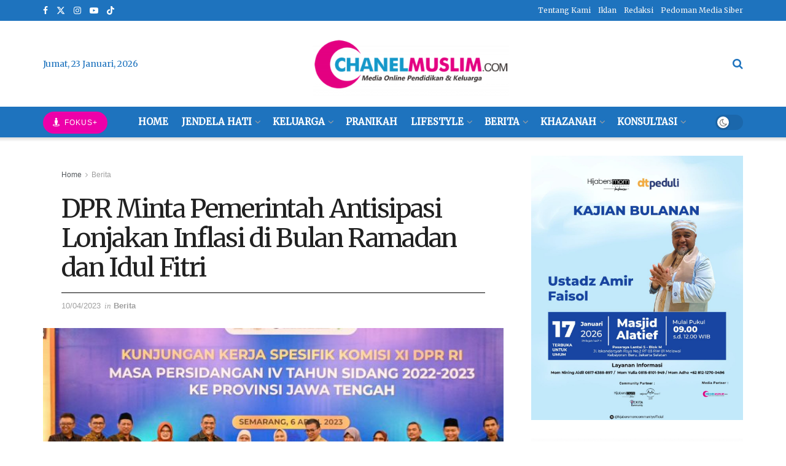

--- FILE ---
content_type: text/html; charset=UTF-8
request_url: https://chanelmuslim.com/berita/dpr-minta-pemerintah-antisipasi-lonjakan-inflasi-di-bulan-ramadan-dan-idul-fitri
body_size: 28544
content:
<!doctype html> <!--[if lt IE 7]><html class="no-js lt-ie9 lt-ie8 lt-ie7" lang="id"> <![endif]--> <!--[if IE 7]><html class="no-js lt-ie9 lt-ie8" lang="id"> <![endif]--> <!--[if IE 8]><html class="no-js lt-ie9" lang="id"> <![endif]--> <!--[if IE 9]><html class="no-js lt-ie10" lang="id"> <![endif]--> <!--[if gt IE 8]><!--><html class="no-js" lang="id"> <!--<![endif]--><head><meta http-equiv="Content-Type" content="text/html; charset=UTF-8" /><meta name='viewport' content='width=device-width, initial-scale=1, user-scalable=yes' /><link rel="profile" href="https://gmpg.org/xfn/11" /><link rel="pingback" href="https://chanelmuslim.com/xmlrpc.php" /><meta name='robots' content='index, follow, max-image-preview:large, max-snippet:-1, max-video-preview:-1' /><meta property="og:type" content="article"><meta property="og:title" content="DPR Minta Pemerintah Antisipasi Lonjakan Inflasi di Bulan Ramadan dan Idul Fitri"><meta property="og:site_name" content="Chanelmuslim.com"><meta property="og:description" content="DPR meminta pemerintah mengantisipasi lonjakan inflasi di bulan Ramadan dan Idul Fitri. Komisi XI DPR RI melakukan kunjungan kerja ke"><meta property="og:url" content="https://chanelmuslim.com/berita/dpr-minta-pemerintah-antisipasi-lonjakan-inflasi-di-bulan-ramadan-dan-idul-fitri"><meta property="og:locale" content="id_ID"><meta property="og:image" content="https://chanelmuslim.com/wp-content/uploads/2023/04/WhatsApp-Image-2023-04-10-at-14.18.00-e1681112689364.jpeg"><meta property="og:image:height" content="466"><meta property="og:image:width" content="700"><meta property="article:published_time" content="2023-04-10T14:30:54+07:00"><meta property="article:modified_time" content="2023-04-10T14:58:45+07:00"><meta property="article:section" content="Berita"><meta property="article:tag" content="anis byarwati"><meta property="article:tag" content="DPR RI"><meta property="article:tag" content="idul fitri"><meta property="article:tag" content="inflasi"><meta property="article:tag" content="ramadan"><meta name="twitter:card" content="summary_large_image"><meta name="twitter:title" content="DPR Minta Pemerintah Antisipasi Lonjakan Inflasi di Bulan Ramadan dan Idul Fitri"><meta name="twitter:description" content="DPR meminta pemerintah mengantisipasi lonjakan inflasi di bulan Ramadan dan Idul Fitri. Komisi XI DPR RI melakukan kunjungan kerja ke"><meta name="twitter:url" content="https://chanelmuslim.com/berita/dpr-minta-pemerintah-antisipasi-lonjakan-inflasi-di-bulan-ramadan-dan-idul-fitri"><meta name="twitter:site" content=""><meta name="twitter:image" content="https://chanelmuslim.com/wp-content/uploads/2023/04/WhatsApp-Image-2023-04-10-at-14.18.00-e1681112689364.jpeg"><meta name="twitter:image:width" content="700"><meta name="twitter:image:height" content="466"> <script defer src="[data-uri]"></script> <script defer src="[data-uri]"></script> <title>DPR Minta Pemerintah Antisipasi Lonjakan Inflasi di Bulan Ramadan dan Idul Fitri - Chanelmuslim.com</title><meta name="description" content="DPR meminta pemerintah mengantisipasi lonjakan inflasi di bulan Ramadan dan Idul Fitri. Komisi XI DPR RI melakukan kunjungan kerja ke" /><link rel="canonical" href="https://chanelmuslim.com/berita/dpr-minta-pemerintah-antisipasi-lonjakan-inflasi-di-bulan-ramadan-dan-idul-fitri" /><meta property="og:locale" content="id_ID" /><meta property="og:type" content="article" /><meta property="og:title" content="DPR Minta Pemerintah Antisipasi Lonjakan Inflasi di Bulan Ramadan dan Idul Fitri - Chanelmuslim.com" /><meta property="og:description" content="DPR meminta pemerintah mengantisipasi lonjakan inflasi di bulan Ramadan dan Idul Fitri. Komisi XI DPR RI melakukan kunjungan kerja ke" /><meta property="og:url" content="https://chanelmuslim.com/berita/dpr-minta-pemerintah-antisipasi-lonjakan-inflasi-di-bulan-ramadan-dan-idul-fitri" /><meta property="og:site_name" content="Chanelmuslim.com" /><meta property="article:publisher" content="https://www.facebook.com/chanelmuslimcom/" /><meta property="article:published_time" content="2023-04-10T07:30:54+00:00" /><meta property="article:modified_time" content="2023-04-10T07:58:45+00:00" /><meta property="og:image" content="https://chanelmuslim.com/wp-content/uploads/2023/04/WhatsApp-Image-2023-04-10-at-14.18.00-e1681112689364.jpeg" /><meta property="og:image:width" content="700" /><meta property="og:image:height" content="466" /><meta property="og:image:type" content="image/jpeg" /><meta name="author" content="Indah Puspita Rukmi" /><meta name="twitter:card" content="summary_large_image" /><meta name="twitter:creator" content="@chanelmuslimcom" /><meta name="twitter:site" content="@chanelmuslimcom" /><meta name="twitter:label1" content="Ditulis oleh" /><meta name="twitter:data1" content="Indah Puspita Rukmi" /><meta name="twitter:label2" content="Estimasi waktu membaca" /><meta name="twitter:data2" content="2 menit" /> <script type="application/ld+json" class="yoast-schema-graph">{"@context":"https://schema.org","@graph":[{"@type":"Article","@id":"https://chanelmuslim.com/berita/dpr-minta-pemerintah-antisipasi-lonjakan-inflasi-di-bulan-ramadan-dan-idul-fitri#article","isPartOf":{"@id":"https://chanelmuslim.com/berita/dpr-minta-pemerintah-antisipasi-lonjakan-inflasi-di-bulan-ramadan-dan-idul-fitri"},"author":{"name":"Indah Puspita Rukmi","@id":"https://chanelmuslim.com/#/schema/person/2f489f3464d090912175ee713c661e19"},"headline":"DPR Minta Pemerintah Antisipasi Lonjakan Inflasi di Bulan Ramadan dan Idul Fitri","datePublished":"2023-04-10T07:30:54+00:00","dateModified":"2023-04-10T07:58:45+00:00","mainEntityOfPage":{"@id":"https://chanelmuslim.com/berita/dpr-minta-pemerintah-antisipasi-lonjakan-inflasi-di-bulan-ramadan-dan-idul-fitri"},"wordCount":330,"publisher":{"@id":"https://chanelmuslim.com/#organization"},"image":{"@id":"https://chanelmuslim.com/berita/dpr-minta-pemerintah-antisipasi-lonjakan-inflasi-di-bulan-ramadan-dan-idul-fitri#primaryimage"},"thumbnailUrl":"https://chanelmuslim.com/wp-content/uploads/2023/04/WhatsApp-Image-2023-04-10-at-14.18.00-e1681112689364.jpeg","keywords":["anis byarwati","DPR RI","idul fitri","inflasi","ramadan"],"articleSection":["Berita"],"inLanguage":"id"},{"@type":"WebPage","@id":"https://chanelmuslim.com/berita/dpr-minta-pemerintah-antisipasi-lonjakan-inflasi-di-bulan-ramadan-dan-idul-fitri","url":"https://chanelmuslim.com/berita/dpr-minta-pemerintah-antisipasi-lonjakan-inflasi-di-bulan-ramadan-dan-idul-fitri","name":"DPR Minta Pemerintah Antisipasi Lonjakan Inflasi di Bulan Ramadan dan Idul Fitri - Chanelmuslim.com","isPartOf":{"@id":"https://chanelmuslim.com/#website"},"primaryImageOfPage":{"@id":"https://chanelmuslim.com/berita/dpr-minta-pemerintah-antisipasi-lonjakan-inflasi-di-bulan-ramadan-dan-idul-fitri#primaryimage"},"image":{"@id":"https://chanelmuslim.com/berita/dpr-minta-pemerintah-antisipasi-lonjakan-inflasi-di-bulan-ramadan-dan-idul-fitri#primaryimage"},"thumbnailUrl":"https://chanelmuslim.com/wp-content/uploads/2023/04/WhatsApp-Image-2023-04-10-at-14.18.00-e1681112689364.jpeg","datePublished":"2023-04-10T07:30:54+00:00","dateModified":"2023-04-10T07:58:45+00:00","description":"DPR meminta pemerintah mengantisipasi lonjakan inflasi di bulan Ramadan dan Idul Fitri. Komisi XI DPR RI melakukan kunjungan kerja ke","breadcrumb":{"@id":"https://chanelmuslim.com/berita/dpr-minta-pemerintah-antisipasi-lonjakan-inflasi-di-bulan-ramadan-dan-idul-fitri#breadcrumb"},"inLanguage":"id","potentialAction":[{"@type":"ReadAction","target":["https://chanelmuslim.com/berita/dpr-minta-pemerintah-antisipasi-lonjakan-inflasi-di-bulan-ramadan-dan-idul-fitri"]}]},{"@type":"ImageObject","inLanguage":"id","@id":"https://chanelmuslim.com/berita/dpr-minta-pemerintah-antisipasi-lonjakan-inflasi-di-bulan-ramadan-dan-idul-fitri#primaryimage","url":"https://chanelmuslim.com/wp-content/uploads/2023/04/WhatsApp-Image-2023-04-10-at-14.18.00-e1681112689364.jpeg","contentUrl":"https://chanelmuslim.com/wp-content/uploads/2023/04/WhatsApp-Image-2023-04-10-at-14.18.00-e1681112689364.jpeg","width":700,"height":466,"caption":"DPR Minta Pemerintah Antisipasi Lonjakan Inflasi di Bulan Ramadan dan Idul Fitri"},{"@type":"BreadcrumbList","@id":"https://chanelmuslim.com/berita/dpr-minta-pemerintah-antisipasi-lonjakan-inflasi-di-bulan-ramadan-dan-idul-fitri#breadcrumb","itemListElement":[{"@type":"ListItem","position":1,"name":"Home","item":"https://chanelmuslim.com/"},{"@type":"ListItem","position":2,"name":"DPR Minta Pemerintah Antisipasi Lonjakan Inflasi di Bulan Ramadan dan Idul Fitri"}]},{"@type":"WebSite","@id":"https://chanelmuslim.com/#website","url":"https://chanelmuslim.com/","name":"Chanelmuslim.com","description":"Media Pendidikan &amp; Keluarga","publisher":{"@id":"https://chanelmuslim.com/#organization"},"potentialAction":[{"@type":"SearchAction","target":{"@type":"EntryPoint","urlTemplate":"https://chanelmuslim.com/?s={search_term_string}"},"query-input":"required name=search_term_string"}],"inLanguage":"id"},{"@type":"Organization","@id":"https://chanelmuslim.com/#organization","name":"Chanelmuslim.com","url":"https://chanelmuslim.com/","logo":{"@type":"ImageObject","inLanguage":"id","@id":"https://chanelmuslim.com/#/schema/logo/image/","url":"https://chanelmuslim.com/wp-content/uploads/2021/01/logo_chanelmuslimcom-e1611547864838.png","contentUrl":"https://chanelmuslim.com/wp-content/uploads/2021/01/logo_chanelmuslimcom-e1611547864838.png","width":400,"height":133,"caption":"Chanelmuslim.com"},"image":{"@id":"https://chanelmuslim.com/#/schema/logo/image/"},"sameAs":["https://www.facebook.com/chanelmuslimcom/","https://twitter.com/chanelmuslimcom","https://www.instagram.com/chanelmuslim/","https://www.youtube.com/c/Chanelmuslimcom"]},{"@type":"Person","@id":"https://chanelmuslim.com/#/schema/person/2f489f3464d090912175ee713c661e19","name":"Indah Puspita Rukmi","image":{"@type":"ImageObject","inLanguage":"id","@id":"https://chanelmuslim.com/#/schema/person/image/","url":"https://secure.gravatar.com/avatar/0e980cfb639207c7c141f236aef846ae?s=96&d=mm&r=g","contentUrl":"https://secure.gravatar.com/avatar/0e980cfb639207c7c141f236aef846ae?s=96&d=mm&r=g","caption":"Indah Puspita Rukmi"},"url":"https://chanelmuslim.com/author/redaksi"}]}</script> <link rel='dns-prefetch' href='//fonts.googleapis.com' /><link rel='preconnect' href='https://fonts.gstatic.com' /><link rel="alternate" type="application/rss+xml" title="Chanelmuslim.com &raquo; Feed" href="https://chanelmuslim.com/feed" /><link rel="alternate" type="application/rss+xml" title="Chanelmuslim.com &raquo; Umpan Komentar" href="https://chanelmuslim.com/comments/feed" /> <script defer src="[data-uri]"></script> <style type="text/css">img.wp-smiley,
img.emoji {
	display: inline !important;
	border: none !important;
	box-shadow: none !important;
	height: 1em !important;
	width: 1em !important;
	margin: 0 0.07em !important;
	vertical-align: -0.1em !important;
	background: none !important;
	padding: 0 !important;
}</style><link rel='stylesheet' id='wp-block-library-css' href='https://chanelmuslim.com/wp-includes/css/dist/block-library/style.min.css?ver=6.1.1' type='text/css' media='all' /><link rel='stylesheet' id='classic-theme-styles-css' href='https://chanelmuslim.com/wp-includes/css/classic-themes.min.css?ver=1' type='text/css' media='all' /><style id='global-styles-inline-css' type='text/css'>body{--wp--preset--color--black: #000000;--wp--preset--color--cyan-bluish-gray: #abb8c3;--wp--preset--color--white: #ffffff;--wp--preset--color--pale-pink: #f78da7;--wp--preset--color--vivid-red: #cf2e2e;--wp--preset--color--luminous-vivid-orange: #ff6900;--wp--preset--color--luminous-vivid-amber: #fcb900;--wp--preset--color--light-green-cyan: #7bdcb5;--wp--preset--color--vivid-green-cyan: #00d084;--wp--preset--color--pale-cyan-blue: #8ed1fc;--wp--preset--color--vivid-cyan-blue: #0693e3;--wp--preset--color--vivid-purple: #9b51e0;--wp--preset--gradient--vivid-cyan-blue-to-vivid-purple: linear-gradient(135deg,rgba(6,147,227,1) 0%,rgb(155,81,224) 100%);--wp--preset--gradient--light-green-cyan-to-vivid-green-cyan: linear-gradient(135deg,rgb(122,220,180) 0%,rgb(0,208,130) 100%);--wp--preset--gradient--luminous-vivid-amber-to-luminous-vivid-orange: linear-gradient(135deg,rgba(252,185,0,1) 0%,rgba(255,105,0,1) 100%);--wp--preset--gradient--luminous-vivid-orange-to-vivid-red: linear-gradient(135deg,rgba(255,105,0,1) 0%,rgb(207,46,46) 100%);--wp--preset--gradient--very-light-gray-to-cyan-bluish-gray: linear-gradient(135deg,rgb(238,238,238) 0%,rgb(169,184,195) 100%);--wp--preset--gradient--cool-to-warm-spectrum: linear-gradient(135deg,rgb(74,234,220) 0%,rgb(151,120,209) 20%,rgb(207,42,186) 40%,rgb(238,44,130) 60%,rgb(251,105,98) 80%,rgb(254,248,76) 100%);--wp--preset--gradient--blush-light-purple: linear-gradient(135deg,rgb(255,206,236) 0%,rgb(152,150,240) 100%);--wp--preset--gradient--blush-bordeaux: linear-gradient(135deg,rgb(254,205,165) 0%,rgb(254,45,45) 50%,rgb(107,0,62) 100%);--wp--preset--gradient--luminous-dusk: linear-gradient(135deg,rgb(255,203,112) 0%,rgb(199,81,192) 50%,rgb(65,88,208) 100%);--wp--preset--gradient--pale-ocean: linear-gradient(135deg,rgb(255,245,203) 0%,rgb(182,227,212) 50%,rgb(51,167,181) 100%);--wp--preset--gradient--electric-grass: linear-gradient(135deg,rgb(202,248,128) 0%,rgb(113,206,126) 100%);--wp--preset--gradient--midnight: linear-gradient(135deg,rgb(2,3,129) 0%,rgb(40,116,252) 100%);--wp--preset--duotone--dark-grayscale: url('#wp-duotone-dark-grayscale');--wp--preset--duotone--grayscale: url('#wp-duotone-grayscale');--wp--preset--duotone--purple-yellow: url('#wp-duotone-purple-yellow');--wp--preset--duotone--blue-red: url('#wp-duotone-blue-red');--wp--preset--duotone--midnight: url('#wp-duotone-midnight');--wp--preset--duotone--magenta-yellow: url('#wp-duotone-magenta-yellow');--wp--preset--duotone--purple-green: url('#wp-duotone-purple-green');--wp--preset--duotone--blue-orange: url('#wp-duotone-blue-orange');--wp--preset--font-size--small: 13px;--wp--preset--font-size--medium: 20px;--wp--preset--font-size--large: 36px;--wp--preset--font-size--x-large: 42px;--wp--preset--spacing--20: 0.44rem;--wp--preset--spacing--30: 0.67rem;--wp--preset--spacing--40: 1rem;--wp--preset--spacing--50: 1.5rem;--wp--preset--spacing--60: 2.25rem;--wp--preset--spacing--70: 3.38rem;--wp--preset--spacing--80: 5.06rem;}:where(.is-layout-flex){gap: 0.5em;}body .is-layout-flow > .alignleft{float: left;margin-inline-start: 0;margin-inline-end: 2em;}body .is-layout-flow > .alignright{float: right;margin-inline-start: 2em;margin-inline-end: 0;}body .is-layout-flow > .aligncenter{margin-left: auto !important;margin-right: auto !important;}body .is-layout-constrained > .alignleft{float: left;margin-inline-start: 0;margin-inline-end: 2em;}body .is-layout-constrained > .alignright{float: right;margin-inline-start: 2em;margin-inline-end: 0;}body .is-layout-constrained > .aligncenter{margin-left: auto !important;margin-right: auto !important;}body .is-layout-constrained > :where(:not(.alignleft):not(.alignright):not(.alignfull)){max-width: var(--wp--style--global--content-size);margin-left: auto !important;margin-right: auto !important;}body .is-layout-constrained > .alignwide{max-width: var(--wp--style--global--wide-size);}body .is-layout-flex{display: flex;}body .is-layout-flex{flex-wrap: wrap;align-items: center;}body .is-layout-flex > *{margin: 0;}:where(.wp-block-columns.is-layout-flex){gap: 2em;}.has-black-color{color: var(--wp--preset--color--black) !important;}.has-cyan-bluish-gray-color{color: var(--wp--preset--color--cyan-bluish-gray) !important;}.has-white-color{color: var(--wp--preset--color--white) !important;}.has-pale-pink-color{color: var(--wp--preset--color--pale-pink) !important;}.has-vivid-red-color{color: var(--wp--preset--color--vivid-red) !important;}.has-luminous-vivid-orange-color{color: var(--wp--preset--color--luminous-vivid-orange) !important;}.has-luminous-vivid-amber-color{color: var(--wp--preset--color--luminous-vivid-amber) !important;}.has-light-green-cyan-color{color: var(--wp--preset--color--light-green-cyan) !important;}.has-vivid-green-cyan-color{color: var(--wp--preset--color--vivid-green-cyan) !important;}.has-pale-cyan-blue-color{color: var(--wp--preset--color--pale-cyan-blue) !important;}.has-vivid-cyan-blue-color{color: var(--wp--preset--color--vivid-cyan-blue) !important;}.has-vivid-purple-color{color: var(--wp--preset--color--vivid-purple) !important;}.has-black-background-color{background-color: var(--wp--preset--color--black) !important;}.has-cyan-bluish-gray-background-color{background-color: var(--wp--preset--color--cyan-bluish-gray) !important;}.has-white-background-color{background-color: var(--wp--preset--color--white) !important;}.has-pale-pink-background-color{background-color: var(--wp--preset--color--pale-pink) !important;}.has-vivid-red-background-color{background-color: var(--wp--preset--color--vivid-red) !important;}.has-luminous-vivid-orange-background-color{background-color: var(--wp--preset--color--luminous-vivid-orange) !important;}.has-luminous-vivid-amber-background-color{background-color: var(--wp--preset--color--luminous-vivid-amber) !important;}.has-light-green-cyan-background-color{background-color: var(--wp--preset--color--light-green-cyan) !important;}.has-vivid-green-cyan-background-color{background-color: var(--wp--preset--color--vivid-green-cyan) !important;}.has-pale-cyan-blue-background-color{background-color: var(--wp--preset--color--pale-cyan-blue) !important;}.has-vivid-cyan-blue-background-color{background-color: var(--wp--preset--color--vivid-cyan-blue) !important;}.has-vivid-purple-background-color{background-color: var(--wp--preset--color--vivid-purple) !important;}.has-black-border-color{border-color: var(--wp--preset--color--black) !important;}.has-cyan-bluish-gray-border-color{border-color: var(--wp--preset--color--cyan-bluish-gray) !important;}.has-white-border-color{border-color: var(--wp--preset--color--white) !important;}.has-pale-pink-border-color{border-color: var(--wp--preset--color--pale-pink) !important;}.has-vivid-red-border-color{border-color: var(--wp--preset--color--vivid-red) !important;}.has-luminous-vivid-orange-border-color{border-color: var(--wp--preset--color--luminous-vivid-orange) !important;}.has-luminous-vivid-amber-border-color{border-color: var(--wp--preset--color--luminous-vivid-amber) !important;}.has-light-green-cyan-border-color{border-color: var(--wp--preset--color--light-green-cyan) !important;}.has-vivid-green-cyan-border-color{border-color: var(--wp--preset--color--vivid-green-cyan) !important;}.has-pale-cyan-blue-border-color{border-color: var(--wp--preset--color--pale-cyan-blue) !important;}.has-vivid-cyan-blue-border-color{border-color: var(--wp--preset--color--vivid-cyan-blue) !important;}.has-vivid-purple-border-color{border-color: var(--wp--preset--color--vivid-purple) !important;}.has-vivid-cyan-blue-to-vivid-purple-gradient-background{background: var(--wp--preset--gradient--vivid-cyan-blue-to-vivid-purple) !important;}.has-light-green-cyan-to-vivid-green-cyan-gradient-background{background: var(--wp--preset--gradient--light-green-cyan-to-vivid-green-cyan) !important;}.has-luminous-vivid-amber-to-luminous-vivid-orange-gradient-background{background: var(--wp--preset--gradient--luminous-vivid-amber-to-luminous-vivid-orange) !important;}.has-luminous-vivid-orange-to-vivid-red-gradient-background{background: var(--wp--preset--gradient--luminous-vivid-orange-to-vivid-red) !important;}.has-very-light-gray-to-cyan-bluish-gray-gradient-background{background: var(--wp--preset--gradient--very-light-gray-to-cyan-bluish-gray) !important;}.has-cool-to-warm-spectrum-gradient-background{background: var(--wp--preset--gradient--cool-to-warm-spectrum) !important;}.has-blush-light-purple-gradient-background{background: var(--wp--preset--gradient--blush-light-purple) !important;}.has-blush-bordeaux-gradient-background{background: var(--wp--preset--gradient--blush-bordeaux) !important;}.has-luminous-dusk-gradient-background{background: var(--wp--preset--gradient--luminous-dusk) !important;}.has-pale-ocean-gradient-background{background: var(--wp--preset--gradient--pale-ocean) !important;}.has-electric-grass-gradient-background{background: var(--wp--preset--gradient--electric-grass) !important;}.has-midnight-gradient-background{background: var(--wp--preset--gradient--midnight) !important;}.has-small-font-size{font-size: var(--wp--preset--font-size--small) !important;}.has-medium-font-size{font-size: var(--wp--preset--font-size--medium) !important;}.has-large-font-size{font-size: var(--wp--preset--font-size--large) !important;}.has-x-large-font-size{font-size: var(--wp--preset--font-size--x-large) !important;}
.wp-block-navigation a:where(:not(.wp-element-button)){color: inherit;}
:where(.wp-block-columns.is-layout-flex){gap: 2em;}
.wp-block-pullquote{font-size: 1.5em;line-height: 1.6;}</style><link rel='stylesheet' id='js_composer_front-css' href='https://chanelmuslim.com/wp-content/plugins/js_composer/assets/css/js_composer.min.css?ver=8.5' type='text/css' media='all' /><link rel='stylesheet' id='jeg_customizer_font-css' href='//fonts.googleapis.com/css?family=Merriweather%3Aregular%7CMontserrat%3A500&#038;display=swap&#038;ver=1.3.0' type='text/css' media='all' /><link rel='stylesheet' id='font-awesome-css' href='https://chanelmuslim.com/wp-content/themes/jnews/assets/fonts/font-awesome/font-awesome.min.css?ver=11.6.14' type='text/css' media='all' /><link rel='stylesheet' id='jnews-frontend-css' href='https://chanelmuslim.com/wp-content/themes/jnews/assets/dist/frontend.min.css?ver=11.6.14' type='text/css' media='all' /><link rel='stylesheet' id='jnews-js-composer-css' href='https://chanelmuslim.com/wp-content/cache/autoptimize/autoptimize_single_fc83441dd57e3efc19dde7715224aa04.php?ver=11.6.14' type='text/css' media='all' /><link rel='stylesheet' id='jnews-style-css' href='https://chanelmuslim.com/wp-content/themes/jnews/style.css?ver=11.6.14' type='text/css' media='all' /><link rel='stylesheet' id='jnews-darkmode-css' href='https://chanelmuslim.com/wp-content/cache/autoptimize/autoptimize_single_c36fb978334f0d96c7059512418f294c.php?ver=11.6.14' type='text/css' media='all' /><link rel='stylesheet' id='jnews-scheme-css' href='https://chanelmuslim.com/wp-content/cache/autoptimize/autoptimize_single_49533837ee40c44a273660c5ce21a833.php?ver=11.6.14' type='text/css' media='all' /><link rel='stylesheet' id='jnews-select-share-css' href='https://chanelmuslim.com/wp-content/cache/autoptimize/autoptimize_single_d8362094b258cbf05eff4954b9e53a06.php' type='text/css' media='all' /> <script defer type='text/javascript' src='https://chanelmuslim.com/wp-includes/js/jquery/jquery.min.js?ver=3.6.1' id='jquery-core-js'></script> <script defer type='text/javascript' src='https://chanelmuslim.com/wp-includes/js/jquery/jquery-migrate.min.js?ver=3.3.2' id='jquery-migrate-js'></script> <script defer src="data:text/javascript;base64,"></script><link rel="https://api.w.org/" href="https://chanelmuslim.com/wp-json/" /><link rel="alternate" type="application/json" href="https://chanelmuslim.com/wp-json/wp/v2/posts/132838" /><link rel="EditURI" type="application/rsd+xml" title="RSD" href="https://chanelmuslim.com/xmlrpc.php?rsd" /><link rel="wlwmanifest" type="application/wlwmanifest+xml" href="https://chanelmuslim.com/wp-includes/wlwmanifest.xml" /><meta name="generator" content="WordPress 6.1.1" /><link rel='shortlink' href='https://chanelmuslim.com/?p=132838' /><link rel="alternate" type="application/json+oembed" href="https://chanelmuslim.com/wp-json/oembed/1.0/embed?url=https%3A%2F%2Fchanelmuslim.com%2Fberita%2Fdpr-minta-pemerintah-antisipasi-lonjakan-inflasi-di-bulan-ramadan-dan-idul-fitri" /><link rel="alternate" type="text/xml+oembed" href="https://chanelmuslim.com/wp-json/oembed/1.0/embed?url=https%3A%2F%2Fchanelmuslim.com%2Fberita%2Fdpr-minta-pemerintah-antisipasi-lonjakan-inflasi-di-bulan-ramadan-dan-idul-fitri&#038;format=xml" />  <script defer src="https://www.googletagmanager.com/gtag/js?id=G-E5CYDH9LVV"></script> <script defer src="[data-uri]"></script> <meta name="google-site-verification" content="6WfK1-mT646jTra1ZFpCGDOChslKn3wfcKkNUNhjlEM" /><meta name="p:domain_verify" content="6c56836ea054d899163a650c192db70f"/><meta name="onesignal" content="wordpress-plugin"/> <script defer src="[data-uri]"></script> <meta name="generator" content="Powered by WPBakery Page Builder - drag and drop page builder for WordPress."/> <script type='application/ld+json'>{"@context":"http:\/\/schema.org","@type":"Organization","@id":"https:\/\/chanelmuslim.com\/#organization","url":"https:\/\/chanelmuslim.com\/","name":"","logo":{"@type":"ImageObject","url":""},"sameAs":["https:\/\/www.facebook.com\/chanelmuslimcom\/","https:\/\/mobile.twitter.com\/chanelmuslimcom","https:\/\/www.instagram.com\/chanelmuslim","https:\/\/www.youtube.com\/c\/Chanelmuslimcom\/videos","https:\/\/www.tiktok.com\/@chanelmuslimcom"]}</script> <script type='application/ld+json'>{"@context":"http:\/\/schema.org","@type":"WebSite","@id":"https:\/\/chanelmuslim.com\/#website","url":"https:\/\/chanelmuslim.com\/","name":"","potentialAction":{"@type":"SearchAction","target":"https:\/\/chanelmuslim.com\/?s={search_term_string}","query-input":"required name=search_term_string"}}</script> <link rel="icon" href="https://chanelmuslim.com/wp-content/uploads/2021/01/cropped-icon-cmm-32x32.png" sizes="32x32" /><link rel="icon" href="https://chanelmuslim.com/wp-content/uploads/2021/01/cropped-icon-cmm-192x192.png" sizes="192x192" /><link rel="apple-touch-icon" href="https://chanelmuslim.com/wp-content/uploads/2021/01/cropped-icon-cmm-180x180.png" /><meta name="msapplication-TileImage" content="https://chanelmuslim.com/wp-content/uploads/2021/01/cropped-icon-cmm-270x270.png" /><style id="jeg_dynamic_css" type="text/css" data-type="jeg_custom-css">.jeg_topbar, .jeg_topbar.dark, .jeg_topbar.custom { background : #1e73be; } .jeg_midbar, .jeg_midbar.dark { background-color : #ffffff; } .jeg_header .jeg_bottombar.jeg_navbar,.jeg_bottombar .jeg_nav_icon { height : 50px; } .jeg_header .jeg_bottombar.jeg_navbar, .jeg_header .jeg_bottombar .jeg_main_menu:not(.jeg_menu_style_1) > li > a, .jeg_header .jeg_bottombar .jeg_menu_style_1 > li, .jeg_header .jeg_bottombar .jeg_menu:not(.jeg_main_menu) > li > a { line-height : 50px; } .jeg_bottombar img { max-height : 50px; } .jeg_header .jeg_bottombar.jeg_navbar_wrapper:not(.jeg_navbar_boxed), .jeg_header .jeg_bottombar.jeg_navbar_boxed .jeg_nav_row { background : #1e73be; } .jeg_header .jeg_navbar_menuborder .jeg_main_menu > li:not(:last-child), .jeg_header .jeg_navbar_menuborder .jeg_nav_item, .jeg_navbar_boxed .jeg_nav_row, .jeg_header .jeg_navbar_menuborder:not(.jeg_navbar_boxed) .jeg_nav_left .jeg_nav_item:first-child { border-color : #1e73be; } .jeg_header .jeg_bottombar, .jeg_header .jeg_bottombar.jeg_navbar_dark { color : #000000; } .jeg_header .jeg_bottombar, .jeg_header .jeg_bottombar.jeg_navbar_dark, .jeg_bottombar.jeg_navbar_boxed .jeg_nav_row, .jeg_bottombar.jeg_navbar_dark.jeg_navbar_boxed .jeg_nav_row { border-top-width : 0px; } .jeg_mobile_midbar, .jeg_mobile_midbar.dark { background : rgba(255,255,255,0.54); } .jeg_header .socials_widget > a > i.fa:before { color : #ffffff; } .jeg_header .socials_widget.nobg > a > i > span.jeg-icon svg { fill : #ffffff; } .jeg_header .socials_widget.nobg > a > span.jeg-icon svg { fill : #ffffff; } .jeg_header .socials_widget > a > span.jeg-icon svg { fill : #ffffff; } .jeg_header .socials_widget > a > i > span.jeg-icon svg { fill : #ffffff; } .jeg_top_date { color : #1e73be; } .jeg_button_1 .btn { background : #ed00a9; color : #ffffff; border-color : #ffffff; } .jeg_button_1 .btn:hover { background : #1e73be; } .jeg_button_mobile .btn { background : #1e73be; color : #ffffff; border-color : #000000; } .jeg_button_mobile .btn:hover { background : #8224e3; } .jeg_header .jeg_search_wrapper.search_icon .jeg_search_toggle { color : #1e73be; } .jeg_header .jeg_menu.jeg_main_menu > li > a { color : #ffffff; } .jeg_menu_style_1 > li > a:before, .jeg_menu_style_2 > li > a:before, .jeg_menu_style_3 > li > a:before { background : #ff3a7c; } .jeg_header .jeg_menu.jeg_main_menu > li > a:hover, .jeg_header .jeg_menu.jeg_main_menu > li.sfHover > a, .jeg_header .jeg_menu.jeg_main_menu > li > .sf-with-ul:hover:after, .jeg_header .jeg_menu.jeg_main_menu > li.sfHover > .sf-with-ul:after, .jeg_header .jeg_menu_style_4 > li.current-menu-item > a, .jeg_header .jeg_menu_style_4 > li.current-menu-ancestor > a, .jeg_header .jeg_menu_style_5 > li.current-menu-item > a, .jeg_header .jeg_menu_style_5 > li.current-menu-ancestor > a { color : #ffffff; } .jeg_navbar_wrapper .jeg_menu li > ul { background : #1e73be; } .jeg_navbar_wrapper .jeg_menu li > ul li > a { color : #ffffff; } .jeg_header .jeg_navbar_wrapper .jeg_menu li > ul li:hover > a, .jeg_header .jeg_navbar_wrapper .jeg_menu li > ul li.sfHover > a, .jeg_header .jeg_navbar_wrapper .jeg_menu li > ul li.current-menu-item > a, .jeg_header .jeg_navbar_wrapper .jeg_menu li > ul li.current-menu-ancestor > a, .jeg_header .jeg_navbar_wrapper .jeg_menu li > ul li:hover > .sf-with-ul:after, .jeg_header .jeg_navbar_wrapper .jeg_menu li > ul li.sfHover > .sf-with-ul:after, .jeg_header .jeg_navbar_wrapper .jeg_menu li > ul li.current-menu-item > .sf-with-ul:after, .jeg_header .jeg_navbar_wrapper .jeg_menu li > ul li.current-menu-ancestor > .sf-with-ul:after { color : #dd3333; } .jeg_footer_content,.jeg_footer.dark .jeg_footer_content { background-color : #1e73be; } .jeg_footer_secondary,.jeg_footer.dark .jeg_footer_secondary,.jeg_footer_bottom,.jeg_footer.dark .jeg_footer_bottom,.jeg_footer_sidecontent .jeg_footer_primary { color : #ffffff; } .jeg_footer_bottom a,.jeg_footer.dark .jeg_footer_bottom a,.jeg_footer_secondary a,.jeg_footer.dark .jeg_footer_secondary a,.jeg_footer_sidecontent .jeg_footer_primary a,.jeg_footer_sidecontent.dark .jeg_footer_primary a { color : #ffffff; } .jeg_footer_sidecontent .jeg_footer_primary .col-md-7 .jeg_footer_title, .jeg_footer_sidecontent .jeg_footer_primary .col-md-7 .jeg_footer_title { color : #ffffff; } .jeg_footer_sidecontent .jeg_footer_primary .col-md-7 .jeg_footer_title,.jeg_footer.dark .jeg_footer_sidecontent .jeg_footer_primary .col-md-7 .jeg_footer_title { border-bottom-color : #ffffff; } .jeg_menu_footer a,.jeg_footer.dark .jeg_menu_footer a,.jeg_footer_sidecontent .jeg_footer_primary .col-md-7 .jeg_menu_footer a { color : #ffffff; } .jeg_menu_footer a:hover,.jeg_footer.dark .jeg_menu_footer a:hover,.jeg_footer_sidecontent .jeg_footer_primary .col-md-7 .jeg_menu_footer a:hover { color : #ff3a7c; } .jeg_footer_5 .jeg_footer_content .jeg_footer_social .socials_widget a,.jeg_footer_5.dark .jeg_footer_content .jeg_footer_social .socials_widget a,.jeg_footer_sidecontent .jeg_footer_primary .col-md-3 .jeg_footer_title { color : #ffffff; } .jeg_footer_sidecontent .jeg_footer_primary .col-md-3 .jeg_footer_title,.jeg_footer.dark .jeg_footer_sidecontent .jeg_footer_primary .col-md-3 .jeg_footer_title { border-bottom-color : #ffffff; } body,input,textarea,select,.chosen-container-single .chosen-single,.btn,.button { font-family: "Helvetica Neue", Helvetica, Roboto, Arial, sans-serif; } .jeg_header, .jeg_mobile_wrapper { font-family: Merriweather,Helvetica,Arial,sans-serif;font-weight : 400; font-style : normal;  } h3.jeg_block_title, .jeg_footer .jeg_footer_heading h3, .jeg_footer .widget h2, .jeg_tabpost_nav li { font-family: Merriweather,Helvetica,Arial,sans-serif; } .jeg_post_title, .entry-header .jeg_post_title, .jeg_single_tpl_2 .entry-header .jeg_post_title, .jeg_single_tpl_3 .entry-header .jeg_post_title, .jeg_single_tpl_6 .entry-header .jeg_post_title, .jeg_content .jeg_custom_title_wrapper .jeg_post_title { font-family: Merriweather,Helvetica,Arial,sans-serif;font-weight : 400; font-style : normal;  } .jeg_post_excerpt p, .content-inner p { font-family: Montserrat,Helvetica,Arial,sans-serif;font-weight : 500; font-style : normal;  }</style><style type="text/css">.no_thumbnail .jeg_thumb,
					.thumbnail-container.no_thumbnail {
					    display: none !important;
					}
					.jeg_search_result .jeg_pl_xs_3.no_thumbnail .jeg_postblock_content,
					.jeg_sidefeed .jeg_pl_xs_3.no_thumbnail .jeg_postblock_content,
					.jeg_pl_sm.no_thumbnail .jeg_postblock_content {
					    margin-left: 0;
					}
					.jeg_postblock_11 .no_thumbnail .jeg_postblock_content,
					.jeg_postblock_12 .no_thumbnail .jeg_postblock_content,
					.jeg_postblock_12.jeg_col_3o3 .no_thumbnail .jeg_postblock_content  {
					    margin-top: 0;
					}
					.jeg_postblock_15 .jeg_pl_md_box.no_thumbnail .jeg_postblock_content,
					.jeg_postblock_19 .jeg_pl_md_box.no_thumbnail .jeg_postblock_content,
					.jeg_postblock_24 .jeg_pl_md_box.no_thumbnail .jeg_postblock_content,
					.jeg_sidefeed .jeg_pl_md_box .jeg_postblock_content {
					    position: relative;
					}
					.jeg_postblock_carousel_2 .no_thumbnail .jeg_post_title a,
					.jeg_postblock_carousel_2 .no_thumbnail .jeg_post_title a:hover,
					.jeg_postblock_carousel_2 .no_thumbnail .jeg_post_meta .fa {
					    color: #212121 !important;
					} 
					.jnews-dark-mode .jeg_postblock_carousel_2 .no_thumbnail .jeg_post_title a,
					.jnews-dark-mode .jeg_postblock_carousel_2 .no_thumbnail .jeg_post_title a:hover,
					.jnews-dark-mode .jeg_postblock_carousel_2 .no_thumbnail .jeg_post_meta .fa {
					    color: #fff !important;
					}</style><style type="text/css" id="wp-custom-css">.vc_custom_1657941929626 {
	background-color:#fff !important;
}</style><noscript><style>.wpb_animate_when_almost_visible { opacity: 1; }</style></noscript></head><body class="post-template-default single single-post postid-132838 single-format-standard wp-embed-responsive jeg_toggle_light jeg_single_tpl_1 jnews jsc_normal wpb-js-composer js-comp-ver-8.5 vc_responsive"><div class="jeg_ad jeg_ad_top jnews_header_top_ads"><div class='ads-wrapper  '></div></div><div class="jeg_viewport"><div class="jeg_header_wrapper"><div class="jeg_header_instagram_wrapper"></div><div class="jeg_header normal"><div class="jeg_topbar jeg_container jeg_navbar_wrapper dark"><div class="container"><div class="jeg_nav_row"><div class="jeg_nav_col jeg_nav_left  jeg_nav_grow"><div class="item_wrap jeg_nav_alignleft"><div
 class="jeg_nav_item socials_widget jeg_social_icon_block nobg"> <a href="https://www.facebook.com/chanelmuslimcom/" target='_blank' rel='external noopener nofollow'  aria-label="Find us on Facebook" class="jeg_facebook"><i class="fa fa-facebook"></i> </a><a href="https://mobile.twitter.com/chanelmuslimcom" target='_blank' rel='external noopener nofollow'  aria-label="Find us on Twitter" class="jeg_twitter"><i class="fa fa-twitter"><span class="jeg-icon icon-twitter"><svg xmlns="http://www.w3.org/2000/svg" height="1em" viewBox="0 0 512 512"><path d="M389.2 48h70.6L305.6 224.2 487 464H345L233.7 318.6 106.5 464H35.8L200.7 275.5 26.8 48H172.4L272.9 180.9 389.2 48zM364.4 421.8h39.1L151.1 88h-42L364.4 421.8z"/></svg></span></i> </a><a href="https://www.instagram.com/chanelmuslim" target='_blank' rel='external noopener nofollow'  aria-label="Find us on Instagram" class="jeg_instagram"><i class="fa fa-instagram"></i> </a><a href="https://www.youtube.com/c/Chanelmuslimcom/videos" target='_blank' rel='external noopener nofollow'  aria-label="Find us on Youtube" class="jeg_youtube"><i class="fa fa-youtube-play"></i> </a><a href="https://www.tiktok.com/@chanelmuslimcom" target='_blank' rel='external noopener nofollow'  aria-label="Find us on TikTok" class="jeg_tiktok"><span class="jeg-icon icon-tiktok"><svg xmlns="http://www.w3.org/2000/svg" height="1em" viewBox="0 0 448 512"><path d="M448,209.91a210.06,210.06,0,0,1-122.77-39.25V349.38A162.55,162.55,0,1,1,185,188.31V278.2a74.62,74.62,0,1,0,52.23,71.18V0l88,0a121.18,121.18,0,0,0,1.86,22.17h0A122.18,122.18,0,0,0,381,102.39a121.43,121.43,0,0,0,67,20.14Z"/></svg></span> </a></div></div></div><div class="jeg_nav_col jeg_nav_center  jeg_nav_normal"><div class="item_wrap jeg_nav_aligncenter"><div class="jeg_nav_item"><ul class="jeg_menu jeg_top_menu"><li id="menu-item-123334" class="menu-item menu-item-type-custom menu-item-object-custom menu-item-123334"><a target="_blank" rel="noopener" href="https://chanelmuslim.com/tentang-kami">Tentang Kami</a></li><li id="menu-item-57123" class="menu-item menu-item-type-custom menu-item-object-custom menu-item-57123"><a target="_blank" rel="noopener" href="https://chanelmuslim.com/iklan">Iklan</a></li><li id="menu-item-57121" class="menu-item menu-item-type-custom menu-item-object-custom menu-item-57121"><a target="_blank" rel="noopener" href="https://chanelmuslim.com/redaksi">Redaksi</a></li><li id="menu-item-57122" class="menu-item menu-item-type-custom menu-item-object-custom menu-item-57122"><a target="_blank" rel="noopener" href="https://chanelmuslim.com/pedoman-media-siber">Pedoman Media Siber</a></li></ul></div></div></div><div class="jeg_nav_col jeg_nav_right  jeg_nav_normal"><div class="item_wrap jeg_nav_alignright"></div></div></div></div></div><div class="jeg_midbar jeg_container jeg_navbar_wrapper normal"><div class="container"><div class="jeg_nav_row"><div class="jeg_nav_col jeg_nav_left jeg_nav_normal"><div class="item_wrap jeg_nav_alignleft"><div class="jeg_nav_item jeg_top_date"> Jumat, 23 Januari, 2026</div></div></div><div class="jeg_nav_col jeg_nav_center jeg_nav_grow"><div class="item_wrap jeg_nav_aligncenter"><div class="jeg_nav_item jeg_nav_html"> <a href="https://chanelmuslim.com/"><img src="https://chanelmuslim.com/wp-content/uploads/2021/01/logo_chanelmuslimcom-e1611547864838.png" heigth="80%" width="80%"></a></div></div></div><div class="jeg_nav_col jeg_nav_right jeg_nav_normal"><div class="item_wrap jeg_nav_alignleft"><div class="jeg_nav_item jeg_search_wrapper search_icon jeg_search_popup_expand"> <a href="#" class="jeg_search_toggle" aria-label="Search Button"><i class="fa fa-search"></i></a><form action="https://chanelmuslim.com/" method="get" class="jeg_search_form" target="_top"> <input name="s" class="jeg_search_input" placeholder="Search..." type="text" value="" autocomplete="off"> <button aria-label="Search Button" type="submit" class="jeg_search_button btn"><i class="fa fa-search"></i></button></form><div class="jeg_search_result jeg_search_hide with_result"><div class="search-result-wrapper"></div><div class="search-link search-noresult"> No Result</div><div class="search-link search-all-button"> <i class="fa fa-search"></i> View All Result</div></div></div></div></div></div></div></div><div class="jeg_bottombar jeg_navbar jeg_container jeg_navbar_wrapper  jeg_navbar_shadow jeg_navbar_normal"><div class="container"><div class="jeg_nav_row"><div class="jeg_nav_col jeg_nav_left jeg_nav_normal"><div class="item_wrap jeg_nav_alignleft"><div class="jeg_nav_item jeg_button_1"> <a href="https://chanelmuslim.com/fokus-plus"
 class="btn round "
 target="_blank"
 > <i class="fa fa-street-view"></i> FOKUS+ </a></div></div></div><div class="jeg_nav_col jeg_nav_center jeg_nav_grow"><div class="item_wrap jeg_nav_aligncenter"><div class="jeg_nav_item jeg_main_menu_wrapper"><div class="jeg_mainmenu_wrap"><ul class="jeg_menu jeg_main_menu jeg_menu_style_1" data-animation="animate"><li id="menu-item-32147" class="menu-item menu-item-type-post_type menu-item-object-page menu-item-home menu-item-32147 bgnav" data-item-row="default" ><a href="https://chanelmuslim.com/">Home</a></li><li id="menu-item-32097" class="menu-item menu-item-type-taxonomy menu-item-object-category menu-item-has-children menu-item-32097 bgnav" data-item-row="default" ><a target="_blank" href="https://chanelmuslim.com/category/jendelahati">Jendela Hati</a><ul class="sub-menu"><li id="menu-item-146323" class="menu-item menu-item-type-taxonomy menu-item-object-category menu-item-146323 bgnav" data-item-row="default" ><a href="https://chanelmuslim.com/category/thinking-skills">Thinking Skills</a></li><li id="menu-item-171763" class="menu-item menu-item-type-taxonomy menu-item-object-category menu-item-171763 bgnav" data-item-row="default" ><a href="https://chanelmuslim.com/category/jendelahati/quotes-mam-fifi">Quotes Mam Fifi</a></li></ul></li><li id="menu-item-32099" class="menu-item menu-item-type-taxonomy menu-item-object-category menu-item-has-children menu-item-32099 bgnav" data-item-row="default" ><a target="_blank" href="https://chanelmuslim.com/category/keluarga">Keluarga</a><ul class="sub-menu"><li id="menu-item-32124" class="menu-item menu-item-type-taxonomy menu-item-object-category menu-item-32124 bgnav" data-item-row="default" ><a target="_blank" href="https://chanelmuslim.com/category/suamiistri">Suami Istri</a></li><li id="menu-item-32115" class="menu-item menu-item-type-taxonomy menu-item-object-category menu-item-32115 bgnav" data-item-row="default" ><a target="_blank" href="https://chanelmuslim.com/category/parenting">Parenting</a></li><li id="menu-item-32131" class="menu-item menu-item-type-taxonomy menu-item-object-category menu-item-32131 bgnav" data-item-row="default" ><a href="https://chanelmuslim.com/category/tumbuhkembang">Tumbuh Kembang</a></li></ul></li><li id="menu-item-32118" class="menu-item menu-item-type-taxonomy menu-item-object-category menu-item-32118 bgnav" data-item-row="default" ><a target="_blank" href="https://chanelmuslim.com/category/pranikah">Pranikah</a></li><li id="menu-item-32136" class="menu-item menu-item-type-custom menu-item-object-custom menu-item-has-children menu-item-32136 bgnav" data-item-row="default" ><a target="_blank">Lifestyle</a><ul class="sub-menu"><li id="menu-item-32090" class="menu-item menu-item-type-taxonomy menu-item-object-category menu-item-32090 bgnav" data-item-row="default" ><a target="_blank" href="https://chanelmuslim.com/category/figur">Figur</a></li><li id="menu-item-32089" class="menu-item menu-item-type-taxonomy menu-item-object-category menu-item-32089 bgnav" data-item-row="default" ><a target="_blank" href="https://chanelmuslim.com/category/fashion">Fashion</a></li><li id="menu-item-32095" class="menu-item menu-item-type-taxonomy menu-item-object-category menu-item-32095 bgnav" data-item-row="default" ><a target="_blank" href="https://chanelmuslim.com/category/healthy">Healthy</a></li><li id="menu-item-32098" class="menu-item menu-item-type-taxonomy menu-item-object-category menu-item-32098 bgnav" data-item-row="default" ><a target="_blank" href="https://chanelmuslim.com/category/kecantikan">Kecantikan</a></li><li id="menu-item-32108" class="menu-item menu-item-type-taxonomy menu-item-object-category menu-item-32108 bgnav" data-item-row="default" ><a target="_blank" href="https://chanelmuslim.com/category/masak">Masak</a></li><li id="menu-item-32120" class="menu-item menu-item-type-taxonomy menu-item-object-category menu-item-32120 bgnav" data-item-row="default" ><a target="_blank" href="https://chanelmuslim.com/category/resensi">Resensi</a></li><li id="menu-item-32130" class="menu-item menu-item-type-taxonomy menu-item-object-category menu-item-32130 bgnav" data-item-row="default" ><a target="_blank" href="https://chanelmuslim.com/category/tips">Tips</a></li><li id="menu-item-32135" class="menu-item menu-item-type-taxonomy menu-item-object-category menu-item-32135 bgnav" data-item-row="default" ><a target="_blank" href="https://chanelmuslim.com/category/wisata">Wisata</a></li></ul></li><li id="menu-item-100090" class="menu-item menu-item-type-custom menu-item-object-custom menu-item-has-children menu-item-100090 bgnav" data-item-row="default" ><a href="#">Berita</a><ul class="sub-menu"><li id="menu-item-32084" class="menu-item menu-item-type-taxonomy menu-item-object-category current-post-ancestor current-menu-parent current-post-parent menu-item-32084 bgnav jeg_child_megamenu two_row" data-item-row="default" ><a target="_blank" href="https://chanelmuslim.com/category/berita">Berita</a></li><li id="menu-item-32086" class="menu-item menu-item-type-taxonomy menu-item-object-category menu-item-32086 bgnav jeg_child_megamenu two_row" data-item-row="default" ><a target="_blank" href="https://chanelmuslim.com/category/editorial">Editorial</a></li><li id="menu-item-129756" class="menu-item menu-item-type-post_type menu-item-object-page menu-item-129756 bgnav" data-item-row="default" ><a target="_blank" href="https://chanelmuslim.com/fokus-plus">Fokus +</a></li><li id="menu-item-32123" class="menu-item menu-item-type-taxonomy menu-item-object-category menu-item-32123 bgnav jeg_child_megamenu two_row" data-item-row="default" ><a target="_blank" href="https://chanelmuslim.com/category/sekolah">Sekolah</a></li><li id="menu-item-142622" class="menu-item menu-item-type-taxonomy menu-item-object-category menu-item-142622 bgnav" data-item-row="default" ><a href="https://chanelmuslim.com/category/jisc-news">JISc News</a></li><li id="menu-item-32096" class="menu-item menu-item-type-taxonomy menu-item-object-category menu-item-32096 bgnav jeg_child_megamenu two_row" data-item-row="default" ><a target="_blank" href="https://chanelmuslim.com/category/info">Info</a></li></ul></li><li id="menu-item-100091" class="menu-item menu-item-type-custom menu-item-object-custom menu-item-has-children menu-item-100091 bgnav" data-item-row="default" ><a href="#">Khazanah</a><ul class="sub-menu"><li id="menu-item-32101" class="menu-item menu-item-type-taxonomy menu-item-object-category menu-item-32101 bgnav" data-item-row="default" ><a target="_blank" href="https://chanelmuslim.com/category/khazanah">Khazanah</a></li><li id="menu-item-32119" class="menu-item menu-item-type-taxonomy menu-item-object-category menu-item-32119 bgnav" data-item-row="default" ><a target="_blank" href="https://chanelmuslim.com/category/quran-hadis">Quran Hadis</a></li><li id="menu-item-32109" class="menu-item menu-item-type-taxonomy menu-item-object-category menu-item-32109 bgnav" data-item-row="default" ><a target="_blank" href="https://chanelmuslim.com/category/nasihat">Nasihat</a></li><li id="menu-item-32133" class="menu-item menu-item-type-taxonomy menu-item-object-category menu-item-32133 bgnav" data-item-row="default" ><a target="_blank" href="https://chanelmuslim.com/category/ustazah">Ustazah</a></li><li id="menu-item-32102" class="menu-item menu-item-type-taxonomy menu-item-object-category menu-item-32102 bgnav" data-item-row="default" ><a target="_blank" href="https://chanelmuslim.com/category/kisah">Kisah</a></li><li id="menu-item-131175" class="menu-item menu-item-type-taxonomy menu-item-object-category menu-item-131175 bgnav" data-item-row="default" ><a target="_blank" href="https://chanelmuslim.com/category/umroh">Umroh</a></li></ul></li><li id="menu-item-32105" class="menu-item menu-item-type-taxonomy menu-item-object-category menu-item-has-children menu-item-32105 bgnav" data-item-row="default" ><a target="_blank" href="https://chanelmuslim.com/category/konsultasi">Konsultasi</a><ul class="sub-menu"><li id="menu-item-73781" class="menu-item menu-item-type-taxonomy menu-item-object-category menu-item-73781 bgnav" data-item-row="default" ><a target="_blank" href="https://chanelmuslim.com/category/konsultasi/hukum">Hukum</a></li><li id="menu-item-32125" class="menu-item menu-item-type-taxonomy menu-item-object-category menu-item-32125 bgnav" data-item-row="default" ><a target="_blank" href="https://chanelmuslim.com/category/syariah">Syariah</a></li></ul></li></ul></div></div></div></div><div class="jeg_nav_col jeg_nav_right jeg_nav_normal"><div class="item_wrap jeg_nav_alignright"><div class="jeg_nav_item jeg_dark_mode"> <label class="dark_mode_switch"> <input aria-label="Dark mode toogle" type="checkbox" class="jeg_dark_mode_toggle" > <span class="slider round"></span> </label></div></div></div></div></div></div></div></div><div class="jeg_header_sticky"></div><div class="jeg_navbar_mobile_wrapper"><div class="jeg_navbar_mobile" data-mode="scroll"><div class="jeg_mobile_bottombar jeg_mobile_midbar jeg_container normal"><div class="container"><div class="jeg_nav_row"><div class="jeg_nav_col jeg_nav_left jeg_nav_normal"><div class="item_wrap jeg_nav_alignleft"><div class="jeg_nav_item"> <a href="#" aria-label="Show Menu" class="toggle_btn jeg_mobile_toggle"><i class="fa fa-bars"></i></a></div><div class="jeg_nav_item jeg_dark_mode"> <label class="dark_mode_switch"> <input aria-label="Dark mode toogle" type="checkbox" class="jeg_dark_mode_toggle" > <span class="slider round"></span> </label></div></div></div><div class="jeg_nav_col jeg_nav_center jeg_nav_grow"><div class="item_wrap jeg_nav_aligncenter"><div class="jeg_nav_item jeg_mobile_logo"><div class="site-title"> <a href="https://chanelmuslim.com/" aria-label="Visit Homepage"> <img class='jeg_logo_img' src="https://chanelmuslim.com/wp-content/uploads/2021/01/logo_chanelmuslimcom-e1611547864838.png" srcset="https://chanelmuslim.com/wp-content/uploads/2021/01/logo_chanelmuslimcom-e1611547864838.png 1x, https://chanelmuslim.com/wp-content/uploads/2021/01/logo_chanelmuslimcom-e1611547864838.png 2x" alt="Chanelmuslim.com"data-light-src="https://chanelmuslim.com/wp-content/uploads/2021/01/logo_chanelmuslimcom-e1611547864838.png" data-light-srcset="https://chanelmuslim.com/wp-content/uploads/2021/01/logo_chanelmuslimcom-e1611547864838.png 1x, https://chanelmuslim.com/wp-content/uploads/2021/01/logo_chanelmuslimcom-e1611547864838.png 2x" data-dark-src="https://chanelmuslim.com/wp-content/uploads/2021/01/logo_chanelmuslimcom-e1611547864838.png" data-dark-srcset="https://chanelmuslim.com/wp-content/uploads/2021/01/logo_chanelmuslimcom-e1611547864838.png 1x, https://chanelmuslim.com/wp-content/uploads/2021/01/logo_chanelmuslimcom-e1611547864838.png 2x"width="400" height="133"> </a></div></div></div></div><div class="jeg_nav_col jeg_nav_right jeg_nav_normal"><div class="item_wrap jeg_nav_alignright"><div class="jeg_nav_item jeg_search_wrapper jeg_search_popup_expand"> <a href="#" aria-label="Search Button" class="jeg_search_toggle"><i class="fa fa-search"></i></a><form action="https://chanelmuslim.com/" method="get" class="jeg_search_form" target="_top"> <input name="s" class="jeg_search_input" placeholder="Search..." type="text" value="" autocomplete="off"> <button aria-label="Search Button" type="submit" class="jeg_search_button btn"><i class="fa fa-search"></i></button></form><div class="jeg_search_result jeg_search_hide with_result"><div class="search-result-wrapper"></div><div class="search-link search-noresult"> No Result</div><div class="search-link search-all-button"> <i class="fa fa-search"></i> View All Result</div></div></div><div class="jeg_nav_item jeg_button_mobile"> <a href="https://chanelmuslim.com/fokus-plus"
 class="btn round "
 target="_blank"
 rel="nofollow"> <i class="fa fa-street-view"></i> </a></div></div></div></div></div></div></div><div class="sticky_blankspace" style="height: 60px;"></div></div><div class="jeg_ad jeg_ad_top jnews_header_bottom_ads"><div class='ads-wrapper  '></div></div><div class="post-wrapper"><div class="post-wrap" ><div class="jeg_main "><div class="jeg_container"><div class="jeg_content jeg_singlepage"><div class="container"><div class="jeg_ad jeg_article jnews_article_top_ads"><div class='ads-wrapper  '></div></div><div class="row"><div class="jeg_main_content col-md-8"><div class="jeg_inner_content"><div class="jeg_breadcrumbs jeg_breadcrumb_container"><div id="breadcrumbs"><span class=""> <a href="https://chanelmuslim.com">Home</a> </span><i class="fa fa-angle-right"></i><span class="breadcrumb_last_link"> <a href="https://chanelmuslim.com/category/berita">Berita</a> </span></div></div><div class="entry-header"><h1 class="jeg_post_title">DPR Minta Pemerintah Antisipasi Lonjakan Inflasi di Bulan Ramadan dan Idul Fitri</h1><div class="jeg_meta_container"><div class="jeg_post_meta jeg_post_meta_1"><div class="meta_left"><div class="jeg_meta_date"> <a href="https://chanelmuslim.com/berita/dpr-minta-pemerintah-antisipasi-lonjakan-inflasi-di-bulan-ramadan-dan-idul-fitri">10/04/2023</a></div><div class="jeg_meta_category"> <span><span class="meta_text">in</span> <a href="https://chanelmuslim.com/category/berita" rel="category tag">Berita</a> </span></div></div><div class="meta_right"></div></div></div></div><div  class="jeg_featured featured_image "><a href="https://chanelmuslim.com/wp-content/uploads/2023/04/WhatsApp-Image-2023-04-10-at-14.18.00-e1681112689364.jpeg"><div class="thumbnail-container animate-lazy" style="padding-bottom:53.571%"><img width="700" height="375" src="https://chanelmuslim.com/wp-content/themes/jnews/assets/img/jeg-empty.png" class="attachment-jnews-750x375 size-jnews-750x375 lazyload wp-post-image" alt="DPR Minta Pemerintah Antisipasi Lonjakan Inflasi di Bulan Ramadan dan Idul Fitri" decoding="async" data-src="https://chanelmuslim.com/wp-content/uploads/2023/04/WhatsApp-Image-2023-04-10-at-14.18.00-e1681112689364-700x375.jpeg" data-srcset="" data-sizes="auto" data-expand="700" /></div><p class="wp-caption-text">DPR Minta Pemerintah Antisipasi Lonjakan Inflasi di Bulan Ramadan dan Idul Fitri</p></a></div><div class="jeg_share_top_container"><div class="jeg_share_button clearfix"><div class="jeg_share_stats"><div class="jeg_share_count"><div class="counts">80</div> <span class="sharetext">SHARES</span></div><div class="jeg_views_count"><div class="counts">617</div> <span class="sharetext">VIEWS</span></div></div><div class="jeg_sharelist"> <a href="https://www.facebook.com/sharer.php?u=https%3A%2F%2Fchanelmuslim.com%2Fberita%2Fdpr-minta-pemerintah-antisipasi-lonjakan-inflasi-di-bulan-ramadan-dan-idul-fitri" rel='nofollow' aria-label='Share on Facebook' class="jeg_btn-facebook expanded"><i class="fa fa-facebook-official"></i><span>Share on Facebook</span></a><a href="https://twitter.com/intent/tweet?text=DPR%20Minta%20Pemerintah%20Antisipasi%20Lonjakan%20Inflasi%20di%20Bulan%20Ramadan%20dan%20Idul%20Fitri&url=https%3A%2F%2Fchanelmuslim.com%2Fberita%2Fdpr-minta-pemerintah-antisipasi-lonjakan-inflasi-di-bulan-ramadan-dan-idul-fitri" rel='nofollow' aria-label='Share on Twitter' class="jeg_btn-twitter expanded"><i class="fa fa-twitter"><svg xmlns="http://www.w3.org/2000/svg" height="1em" viewBox="0 0 512 512"><path d="M389.2 48h70.6L305.6 224.2 487 464H345L233.7 318.6 106.5 464H35.8L200.7 275.5 26.8 48H172.4L272.9 180.9 389.2 48zM364.4 421.8h39.1L151.1 88h-42L364.4 421.8z"/></svg></i><span>Share on Twitter</span></a><a href="//api.whatsapp.com/send?text=DPR%20Minta%20Pemerintah%20Antisipasi%20Lonjakan%20Inflasi%20di%20Bulan%20Ramadan%20dan%20Idul%20Fitri%0Ahttps%3A%2F%2Fchanelmuslim.com%2Fberita%2Fdpr-minta-pemerintah-antisipasi-lonjakan-inflasi-di-bulan-ramadan-dan-idul-fitri" rel='nofollow' aria-label='Share on Whatsapp' data-action="share/whatsapp/share"  class="jeg_btn-whatsapp expanded"><i class="fa fa-whatsapp"></i><span>Whatsapp</span></a><a href="https://telegram.me/share/url?url=https%3A%2F%2Fchanelmuslim.com%2Fberita%2Fdpr-minta-pemerintah-antisipasi-lonjakan-inflasi-di-bulan-ramadan-dan-idul-fitri&text=DPR%20Minta%20Pemerintah%20Antisipasi%20Lonjakan%20Inflasi%20di%20Bulan%20Ramadan%20dan%20Idul%20Fitri" rel='nofollow' aria-label='Share on Telegram' class="jeg_btn-telegram expanded"><i class="fa fa-telegram"></i><span>Telegram</span></a></div></div></div><div class="jeg_ad jeg_article jnews_content_top_ads "><div class='ads-wrapper  '><div class='ads-text'>ADVERTISEMENT</div></div></div><div class="entry-content no-share"><div class="jeg_share_button share-float jeg_sticky_share clearfix share-monocrhome"><div class="jeg_share_float_container"></div></div><div class="content-inner "><p><strong>DPR</strong> meminta pemerintah mengantisipasi lonjakan inflasi di bulan Ramadan dan Idul Fitri. Komisi XI DPR RI melakukan kunjungan kerja ke Semarang, Jawa Tengah pada Kamis (6/4/2023).</p><p>Kunjungan kerja ini dilakukan dalam rangka memantau inflasi yang seringkali terjadi pada bulan Ramadhan terutama menjelang Hari Raya Idul Fitri.</p><p>Turut serta dalam rombongan komisi XI DPR RI, Anis Byarwati, anggota Fraksi PKS. Wakil ketua Badan AKuntabilitas dan Keuangan Negara (BAKN) DPR RI ini mengingatkan bahwa tingginya kebutuhan pasar dan terbatasnya suplai yang menyebabkan inflasi, merupakan peristiwa yang terjadi berulang kali setiap tahun.</p><div class="jeg_ad jeg_ad_article jnews_content_inline_ads  "><div class='ads-wrapper align-center '></div></div><p>“Karena inflasi ini terjadi setiap tahun pada bulan Ramadan menjelang Idul Fitri, harusnya kita sudah bisa memprediksi dan melakukan antisipasi,” kata Anis.</p><p>“Sehingga ketika Idul Fitri dan hari-hari besar lainnya, tidak terjadi lonjakan kenaikan harga,” sambungnya.</p><p>Ketua DPP PKS bidang Ekonomi dan Keuangan ini juga mengungkapkan upaya yang telah dilakukan pemerintah dengan adanya gerakan nasional pengendalian inflasi.</p><p>Namun upaya ini tidak berjalan mulus. Inflasi tidak bisa dihindari termasuk di Jawa Tengah. Anis mengatakan, suplai yang rendah sesungguhnya bisa diantisipasi jauh-jauh hari.</p><p>“Bisa diprediksi kebutuhannya sebelum Ramadan tiba,” tegasnya.</p><div class="jeg_ad jeg_ad_article jnews_content_inline_2_ads  "><div class='ads-wrapper align-center '></div></div><p>Baca Juga: <a href="https://chanelmuslim.com/berita/dpr-menilai-perluasan-fungsi-lps-perlu-disertai-dengan-kantor-perwakilan-di-provinsi" target="_blank" rel="noopener">DPR Menilai Perluasan Fungsi LPS Perlu Disertai dengan Kantor Perwakilan di Provinsi</a></p><h2>DPR Minta Pemerintah Antisipasi Lonjakan Inflasi di Bulan Ramadan dan Idul Fitri</h2><p>Ketersediaan bahan pangan yang mencukupi kebutuhan rakyat di bulan Ramadhan dan Idul Fitri seharusnya tidak menyebabkan harga menjadi naik.</p><p>Politisi senior PKS ini meyakini bahwa jika dilakukan persiapan lebih awal dan pemerintah mampu menahan laju inflasi, maka hal tersebut akan menjadi catatan sejarah tersendiri.</p><p>Ketika kita sudah prediksi dalam satu tahun akan ada gejolak yang tinggi dan siklusnya sudah berulang, kita jaga terus sehingga akan menjadi sejarah bahwa Lebaran tahun ini tidak ada inflasi.</p><p>&#8220;Ibu-ibu bisa tenang dan pasokan cukup sehingga tidak terjadi sesuatu yang membuat masyarakat menjadi menjerit,” ujarnya.</p><p>“Ini tantangan bagi pemerintah untuk melakukan intervensi yang mampu membuat momen Ramadan dan Idul Fitri di tahun-tahun berikutnya tidak terjadi lonjakan inflasi yang tinggi,” tutupnya.[ind]</p><div class="jeg_post_tags"><span>Tags:</span> <a href="https://chanelmuslim.com/tag/anis-byarwati" rel="tag">anis byarwati</a><a href="https://chanelmuslim.com/tag/dpr-ri" rel="tag">DPR RI</a><a href="https://chanelmuslim.com/tag/idul-fitri" rel="tag">idul fitri</a><a href="https://chanelmuslim.com/tag/inflasi" rel="tag">inflasi</a><a href="https://chanelmuslim.com/tag/ramadan" rel="tag">ramadan</a></div></div></div><div class="jeg_share_bottom_container"></div><div class="jeg_ad jeg_article jnews_content_bottom_ads "><div class='ads-wrapper  '><a href='https://whatsapp.com/channel/0029VaFHPxtH5JLvGj25i73I' aria-label="Visit advertisement link" target="_blank" rel="nofollow noopener" class='adlink ads_image '> <img width="1500" height="500" src='https://chanelmuslim.com/wp-content/themes/jnews/assets/img/jeg-empty.png' class='lazyload' data-src='https://chanelmuslim.com/wp-content/uploads/2024/11/WhatsApp-Image-2024-11-19-at-08.19.25.jpeg' alt='Dapatkan Informasi Terupdate Terbaru Melalui Saluran CMM' data-pin-no-hover="true"> </a><a href='https://whatsapp.com/channel/0029VaFHPxtH5JLvGj25i73I' aria-label="Visit advertisement link" target="_blank" rel="nofollow noopener" class='adlink ads_image_tablet '> <img width="1500" height="500" src='https://chanelmuslim.com/wp-content/themes/jnews/assets/img/jeg-empty.png' class='lazyload' data-src='https://chanelmuslim.com/wp-content/uploads/2024/11/WhatsApp-Image-2024-11-19-at-08.19.25.jpeg' alt='Dapatkan Informasi Terupdate Terbaru Melalui Saluran CMM' data-pin-no-hover="true"> </a><a href='https://whatsapp.com/channel/0029VaFHPxtH5JLvGj25i73I' aria-label="Visit advertisement link" target="_blank" rel="nofollow noopener" class='adlink ads_image_phone '> <img width="1500" height="500" src='https://chanelmuslim.com/wp-content/themes/jnews/assets/img/jeg-empty.png' class='lazyload' data-src='https://chanelmuslim.com/wp-content/uploads/2024/11/WhatsApp-Image-2024-11-19-at-08.19.25.jpeg' alt='Dapatkan Informasi Terupdate Terbaru Melalui Saluran CMM' data-pin-no-hover="true"> </a></div></div><div class="jnews_prev_next_container"><div class="jeg_prevnext_post"> <a href="https://chanelmuslim.com/khazanah/10-amalan-agar-bisa-bersama-rasulullah-di-surga-firdaus" class="post prev-post"> <span class="caption">Previous Post</span><h3 class="post-title">10 Amalan agar Bisa bersama Rasulullah di Surga Firdaus</h3> </a> <a href="https://chanelmuslim.com/info/bank-jago-luncurkan-fitur-layanan-zakat-infak-dan-sedekah-bersama-baznas" class="post next-post"> <span class="caption">Next Post</span><h3 class="post-title">Bank Jago Luncurkan Fitur Layanan Zakat, Infak dan Sedekah Bersama BAZNAS</h3> </a></div></div><div class="jnews_author_box_container "></div><div class="jnews_related_post_container"></div><div class="jnews_popup_post_container"><section class="jeg_popup_post"> <span class="caption">Next Post</span><div class="jeg_popup_content"><div class="jeg_thumb"> <a href="https://chanelmuslim.com/info/bank-jago-luncurkan-fitur-layanan-zakat-infak-dan-sedekah-bersama-baznas"><div class="thumbnail-container animate-lazy  size-1000 "><img width="75" height="75" src="https://chanelmuslim.com/wp-content/themes/jnews/assets/img/jeg-empty.png" class="attachment-jnews-75x75 size-jnews-75x75 lazyload wp-post-image" alt="Bank Jago Luncurkan Fitur Layanan Zakat, Infak dan Sedekah Bersama BAZNAS" decoding="async" loading="lazy" sizes="(max-width: 75px) 100vw, 75px" data-src="https://chanelmuslim.com/wp-content/uploads/2023/04/WhatsApp-Image-2023-04-09-at-08.50.25-75x75.jpeg" data-srcset="https://chanelmuslim.com/wp-content/uploads/2023/04/WhatsApp-Image-2023-04-09-at-08.50.25-75x75.jpeg 75w, https://chanelmuslim.com/wp-content/uploads/2023/04/WhatsApp-Image-2023-04-09-at-08.50.25-150x150.jpeg 150w, https://chanelmuslim.com/wp-content/uploads/2023/04/WhatsApp-Image-2023-04-09-at-08.50.25-350x350.jpeg 350w" data-sizes="auto" data-expand="700" /></div> </a></div><h3 class="post-title"> <a href="https://chanelmuslim.com/info/bank-jago-luncurkan-fitur-layanan-zakat-infak-dan-sedekah-bersama-baznas"> Bank Jago Luncurkan Fitur Layanan Zakat, Infak dan Sedekah Bersama BAZNAS </a></h3></div><div class="jeg_popup_content"><div class="jeg_thumb"> <a href="https://chanelmuslim.com/quran-hadis/hadits-tentang-nama-yang-disukai-allah"><div class="thumbnail-container animate-lazy  size-1000 "><img width="75" height="75" src="https://chanelmuslim.com/wp-content/themes/jnews/assets/img/jeg-empty.png" class="attachment-jnews-75x75 size-jnews-75x75 lazyload wp-post-image" alt="Nama yang disukai Allah" decoding="async" loading="lazy" sizes="(max-width: 75px) 100vw, 75px" data-src="https://chanelmuslim.com/wp-content/uploads/2023/04/Desain-2-2-75x75.jpg" data-srcset="https://chanelmuslim.com/wp-content/uploads/2023/04/Desain-2-2-75x75.jpg 75w, https://chanelmuslim.com/wp-content/uploads/2023/04/Desain-2-2-150x150.jpg 150w, https://chanelmuslim.com/wp-content/uploads/2023/04/Desain-2-2-350x350.jpg 350w" data-sizes="auto" data-expand="700" /></div> </a></div><h3 class="post-title"> <a href="https://chanelmuslim.com/quran-hadis/hadits-tentang-nama-yang-disukai-allah"> Hadits tentang Nama yang Disukai Allah </a></h3></div><div class="jeg_popup_content"><div class="jeg_thumb"> <a href="https://chanelmuslim.com/nasihat/menangis-tak-berarti-lemah"><div class="thumbnail-container animate-lazy  size-1000 "><img width="75" height="75" src="https://chanelmuslim.com/wp-content/themes/jnews/assets/img/jeg-empty.png" class="attachment-jnews-75x75 size-jnews-75x75 lazyload wp-post-image" alt="Wukuf dan Haji Akbar" decoding="async" loading="lazy" sizes="(max-width: 75px) 100vw, 75px" data-src="https://chanelmuslim.com/wp-content/uploads/2022/07/wukuf-75x75.jpg" data-srcset="https://chanelmuslim.com/wp-content/uploads/2022/07/wukuf-75x75.jpg 75w, https://chanelmuslim.com/wp-content/uploads/2022/07/wukuf-150x150.jpg 150w" data-sizes="auto" data-expand="700" /></div> </a></div><h3 class="post-title"> <a href="https://chanelmuslim.com/nasihat/menangis-tak-berarti-lemah"> Menangis Tak Berarti Lemah </a></h3></div> <a href="#" class="jeg_popup_close"><i class="fa fa-close"></i></a></section></div><div class="jnews_comment_container"></div></div></div><div class="jeg_sidebar  jeg_sticky_sidebar col-md-4"><div class="jegStickyHolder"><div class="theiaStickySidebar"><div class="widget widget_jnews_module_element_ads" id="jnews_module_element_ads-28"><div  class='jeg_ad jeg_ad_module jnews_module_132838_0_6972c9e9c7379   '><div class='ads-wrapper'><a href='https://www.instagram.com/p/DSfEofgE4l1/?igsh=eTA5b3F1NnM0Z2h2' aria-label="Visit advertisement link" target='_blank' rel="nofollow noopener" class='adlink ads_image '> <img width="1080" height="1350" src='https://chanelmuslim.com/wp-content/themes/jnews/assets/img/jeg-empty.png' class='lazyload' data-src='https://chanelmuslim.com/wp-content/uploads/2026/01/WhatsApp-Image-2026-01-13-at-11.10.11.jpeg' alt='' data-pin-no-hover="true"> </a><a href='https://www.instagram.com/p/DSfEofgE4l1/?igsh=eTA5b3F1NnM0Z2h2' aria-label="Visit advertisement link" target='_blank' rel="nofollow noopener" class='adlink ads_image_tablet '> <img width="1080" height="1350" src='https://chanelmuslim.com/wp-content/themes/jnews/assets/img/jeg-empty.png' class='lazyload' data-src='https://chanelmuslim.com/wp-content/uploads/2026/01/WhatsApp-Image-2026-01-13-at-11.10.11.jpeg' alt='' data-pin-no-hover="true"> </a><a href='https://www.instagram.com/p/DSfEofgE4l1/?igsh=eTA5b3F1NnM0Z2h2' aria-label="Visit advertisement link" target='_blank' rel="nofollow noopener" class='adlink ads_image_phone '> <img width="1080" height="1350" src='https://chanelmuslim.com/wp-content/themes/jnews/assets/img/jeg-empty.png' class='lazyload' data-src='https://chanelmuslim.com/wp-content/uploads/2026/01/WhatsApp-Image-2026-01-13-at-11.10.11.jpeg' alt='' data-pin-no-hover="true"> </a></div></div></div><div class="widget widget_jnews_module_element_ads" id="jnews_module_element_ads-23"><div  class='jeg_ad jeg_ad_module jnews_module_132838_1_6972c9e9c783a   '><div class='ads-wrapper'></div></div></div><div class="widget widget_jnews_module_element_ads" id="jnews_module_element_ads-32"><div  class='jeg_ad jeg_ad_module jnews_module_132838_2_6972c9e9c7931   '><div class='ads-wrapper'></div></div></div><div class="widget widget_jnews_module_element_ads" id="jnews_module_element_ads-22"><div  class='jeg_ad jeg_ad_module jnews_module_132838_3_6972c9e9c79e4   '><div class='ads-wrapper'><a href='https://s.id/jiscjibsjigsc' aria-label="Visit advertisement link" target='_blank' rel="nofollow noopener" class='adlink ads_image '> <img width="1080" height="1320" src='https://chanelmuslim.com/wp-content/themes/jnews/assets/img/jeg-empty.png' class='lazyload' data-src='https://chanelmuslim.com/wp-content/uploads/2023/01/web-jakarta-islamic-school.gif' alt='' data-pin-no-hover="true"> </a><a href='https://s.id/jiscjibsjigsc' aria-label="Visit advertisement link" target='_blank' rel="nofollow noopener" class='adlink ads_image_tablet '> <img width="1080" height="1320" src='https://chanelmuslim.com/wp-content/themes/jnews/assets/img/jeg-empty.png' class='lazyload' data-src='https://chanelmuslim.com/wp-content/uploads/2023/01/web-jakarta-islamic-school.gif' alt='' data-pin-no-hover="true"> </a><a href='https://s.id/jiscjibsjigsc' aria-label="Visit advertisement link" target='_blank' rel="nofollow noopener" class='adlink ads_image_phone '> <img width="1080" height="1320" src='https://chanelmuslim.com/wp-content/themes/jnews/assets/img/jeg-empty.png' class='lazyload' data-src='https://chanelmuslim.com/wp-content/uploads/2023/01/web-jakarta-islamic-school.gif' alt='' data-pin-no-hover="true"> </a></div></div></div><div class="widget widget_jnews_module_element_ads" id="jnews_module_element_ads-27"><div  class='jeg_ad jeg_ad_module jnews_module_132838_4_6972c9e9c7df5   '><div class='ads-wrapper'></div></div></div><div class="widget widget_jnews_module_element_ads" id="jnews_module_element_ads-21"><div  class='jeg_ad jeg_ad_module jnews_module_132838_5_6972c9e9c7e6f   '><div class='ads-wrapper'></div></div></div><div class="widget widget_text" id="text-2"><div class="textwidget"><p><iframe src="https://timesprayer.com/widgets.php?frame=2&amp;lang=en&amp;name=jakarta&amp;avachang=true&amp;method=12&amp;time=0&amp;fcolor=DC13C3&amp;scolor=E6E214&amp;tcolor=FFFEF9" style="border: none; overflow: hidden; width: 100%; height: 278px;"></iframe></p></div></div><div class="widget widget_jnews_popular" id="jnews_popular-10"><ul class="popularpost_list"><li class="popularpost_item format-standard"><div class="jeg_thumb"> <a href="https://chanelmuslim.com/fashion/rekomendasi-baju-lebaran-2026-selain-rompi-lepas" aria-label="Read article: Rekomendasi Baju Lebaran 2026, Selain Rompi Lepas"><div class="thumbnail-container animate-lazy  size-715 "><img width="350" height="250" src="https://chanelmuslim.com/wp-content/themes/jnews/assets/img/jeg-empty.png" class="attachment-jnews-350x250 size-jnews-350x250 lazyload wp-post-image" alt="Rekomendasi Baju Lebaran 2026, Selain Rompi Lepas" decoding="async" loading="lazy" sizes="(max-width: 350px) 100vw, 350px" data-src="https://chanelmuslim.com/wp-content/uploads/2026/01/baju-lebaran-350x250.jpg" data-srcset="https://chanelmuslim.com/wp-content/uploads/2026/01/baju-lebaran-350x250.jpg 350w, https://chanelmuslim.com/wp-content/uploads/2026/01/baju-lebaran-120x86.jpg 120w" data-sizes="auto" data-expand="700" /></div></a></div><h3 class="jeg_post_title"> <a href="https://chanelmuslim.com/fashion/rekomendasi-baju-lebaran-2026-selain-rompi-lepas" data-num="01">Rekomendasi Baju Lebaran 2026, Selain Rompi Lepas</a></h3><div class="popularpost_meta"><div class="jeg_socialshare"> <span class="share_count"><i class="fa fa-share-alt"></i> 6684 shares</span><div class="socialshare_list"> <a href="https://www.facebook.com/sharer.php?u=https%3A%2F%2Fchanelmuslim.com%2Ffashion%2Frekomendasi-baju-lebaran-2026-selain-rompi-lepas" class="jeg_share_fb"><span class="share-text">Share</span> <span class="share-count">2674</span></a> <a href="https://twitter.com/intent/tweet?text=Rekomendasi%20Baju%20Lebaran%202026%2C%20Selain%20Rompi%20Lepas&url=https%3A%2F%2Fchanelmuslim.com%2Ffashion%2Frekomendasi-baju-lebaran-2026-selain-rompi-lepas" class="jeg_share_tw"><span class="share-text"><svg xmlns="http://www.w3.org/2000/svg" height="1em" viewBox="0 0 512 512"><path d="M389.2 48h70.6L305.6 224.2 487 464H345L233.7 318.6 106.5 464H35.8L200.7 275.5 26.8 48H172.4L272.9 180.9 389.2 48zM364.4 421.8h39.1L151.1 88h-42L364.4 421.8z"/></svg>Tweet</span> <span class="share-count">1671</span></a></div></div></div></li><li class="popularpost_item format-standard"><h3 class="jeg_post_title"> <a href="https://chanelmuslim.com/fashion/model-gamis-potongan-dua-tingkat-bisa-jadi-rekomendasi-untuk-lebaran-2026" data-num="02">Model Gamis Potongan Dua Tingkat bisa Jadi Rekomendasi untuk Lebaran 2026</a></h3><div class="popularpost_meta"><div class="jeg_socialshare"> <span class="share_count"><i class="fa fa-share-alt"></i> 957 shares</span><div class="socialshare_list"> <a href="https://www.facebook.com/sharer.php?u=https%3A%2F%2Fchanelmuslim.com%2Ffashion%2Fmodel-gamis-potongan-dua-tingkat-bisa-jadi-rekomendasi-untuk-lebaran-2026" class="jeg_share_fb"><span class="share-text">Share</span> <span class="share-count">383</span></a> <a href="https://twitter.com/intent/tweet?text=Model%20Gamis%20Potongan%20Dua%20Tingkat%20bisa%20Jadi%20Rekomendasi%20untuk%20Lebaran%202026&url=https%3A%2F%2Fchanelmuslim.com%2Ffashion%2Fmodel-gamis-potongan-dua-tingkat-bisa-jadi-rekomendasi-untuk-lebaran-2026" class="jeg_share_tw"><span class="share-text"><svg xmlns="http://www.w3.org/2000/svg" height="1em" viewBox="0 0 512 512"><path d="M389.2 48h70.6L305.6 224.2 487 464H345L233.7 318.6 106.5 464H35.8L200.7 275.5 26.8 48H172.4L272.9 180.9 389.2 48zM364.4 421.8h39.1L151.1 88h-42L364.4 421.8z"/></svg>Tweet</span> <span class="share-count">239</span></a></div></div></div></li><li class="popularpost_item format-standard"><h3 class="jeg_post_title"> <a href="https://chanelmuslim.com/berita/bmkg-keluarkan-peringatan-dini-cuaca-ekstrem-di-jabodetabek-22-26-januari-2026" data-num="03">BMKG Keluarkan Peringatan Dini Cuaca Ekstrem di Jabodetabek 22-26 Januari 2026</a></h3><div class="popularpost_meta"><div class="jeg_socialshare"> <span class="share_count"><i class="fa fa-share-alt"></i> 73 shares</span><div class="socialshare_list"> <a href="https://www.facebook.com/sharer.php?u=https%3A%2F%2Fchanelmuslim.com%2Fberita%2Fbmkg-keluarkan-peringatan-dini-cuaca-ekstrem-di-jabodetabek-22-26-januari-2026" class="jeg_share_fb"><span class="share-text">Share</span> <span class="share-count">29</span></a> <a href="https://twitter.com/intent/tweet?text=BMKG%20Keluarkan%20Peringatan%20Dini%20Cuaca%20Ekstrem%20di%20Jabodetabek%2022-26%20Januari%202026&url=https%3A%2F%2Fchanelmuslim.com%2Fberita%2Fbmkg-keluarkan-peringatan-dini-cuaca-ekstrem-di-jabodetabek-22-26-januari-2026" class="jeg_share_tw"><span class="share-text"><svg xmlns="http://www.w3.org/2000/svg" height="1em" viewBox="0 0 512 512"><path d="M389.2 48h70.6L305.6 224.2 487 464H345L233.7 318.6 106.5 464H35.8L200.7 275.5 26.8 48H172.4L272.9 180.9 389.2 48zM364.4 421.8h39.1L151.1 88h-42L364.4 421.8z"/></svg>Tweet</span> <span class="share-count">18</span></a></div></div></div></li><li class="popularpost_item format-standard"><h3 class="jeg_post_title"> <a href="https://chanelmuslim.com/masak/resep-singkong-keju-goreng" data-num="04">Resep Singkong Keju Goreng</a></h3><div class="popularpost_meta"><div class="jeg_socialshare"> <span class="share_count"><i class="fa fa-share-alt"></i> 169 shares</span><div class="socialshare_list"> <a href="https://www.facebook.com/sharer.php?u=https%3A%2F%2Fchanelmuslim.com%2Fmasak%2Fresep-singkong-keju-goreng" class="jeg_share_fb"><span class="share-text">Share</span> <span class="share-count">68</span></a> <a href="https://twitter.com/intent/tweet?text=Resep%20Singkong%20Keju%20Goreng&url=https%3A%2F%2Fchanelmuslim.com%2Fmasak%2Fresep-singkong-keju-goreng" class="jeg_share_tw"><span class="share-text"><svg xmlns="http://www.w3.org/2000/svg" height="1em" viewBox="0 0 512 512"><path d="M389.2 48h70.6L305.6 224.2 487 464H345L233.7 318.6 106.5 464H35.8L200.7 275.5 26.8 48H172.4L272.9 180.9 389.2 48zM364.4 421.8h39.1L151.1 88h-42L364.4 421.8z"/></svg>Tweet</span> <span class="share-count">42</span></a></div></div></div></li><li class="popularpost_item format-standard"><h3 class="jeg_post_title"> <a href="https://chanelmuslim.com/quran-hadis/poin-penting-perjalanan-isra-miraj-dari-surat-al-isra-ayat-1" data-num="05">Poin Penting Perjalanan Isra&#8217; Mi&#8217;raj dari Surat Al-Isra&#8217; Ayat 1</a></h3><div class="popularpost_meta"><div class="jeg_socialshare"> <span class="share_count"><i class="fa fa-share-alt"></i> 1764 shares</span><div class="socialshare_list"> <a href="https://www.facebook.com/sharer.php?u=https%3A%2F%2Fchanelmuslim.com%2Fquran-hadis%2Fpoin-penting-perjalanan-isra-miraj-dari-surat-al-isra-ayat-1" class="jeg_share_fb"><span class="share-text">Share</span> <span class="share-count">706</span></a> <a href="https://twitter.com/intent/tweet?text=Poin%20Penting%20Perjalanan%20Isra%E2%80%99%20Mi%E2%80%99raj%20dari%20Surat%20Al-Isra%E2%80%99%20Ayat%201&url=https%3A%2F%2Fchanelmuslim.com%2Fquran-hadis%2Fpoin-penting-perjalanan-isra-miraj-dari-surat-al-isra-ayat-1" class="jeg_share_tw"><span class="share-text"><svg xmlns="http://www.w3.org/2000/svg" height="1em" viewBox="0 0 512 512"><path d="M389.2 48h70.6L305.6 224.2 487 464H345L233.7 318.6 106.5 464H35.8L200.7 275.5 26.8 48H172.4L272.9 180.9 389.2 48zM364.4 421.8h39.1L151.1 88h-42L364.4 421.8z"/></svg>Tweet</span> <span class="share-count">441</span></a></div></div></div></li><li class="popularpost_item format-standard"><h3 class="jeg_post_title"> <a href="https://chanelmuslim.com/syariah/hadis-tentang-lima-malam-saat-doa-tidak-tertolak" data-num="06">Hadis tentang Lima Malam saat Doa Tidak Tertolak</a></h3><div class="popularpost_meta"><div class="jeg_socialshare"> <span class="share_count"><i class="fa fa-share-alt"></i> 457 shares</span><div class="socialshare_list"> <a href="https://www.facebook.com/sharer.php?u=https%3A%2F%2Fchanelmuslim.com%2Fsyariah%2Fhadis-tentang-lima-malam-saat-doa-tidak-tertolak" class="jeg_share_fb"><span class="share-text">Share</span> <span class="share-count">183</span></a> <a href="https://twitter.com/intent/tweet?text=Hadis%20tentang%20Lima%20Malam%20saat%20Doa%20Tidak%20Tertolak&url=https%3A%2F%2Fchanelmuslim.com%2Fsyariah%2Fhadis-tentang-lima-malam-saat-doa-tidak-tertolak" class="jeg_share_tw"><span class="share-text"><svg xmlns="http://www.w3.org/2000/svg" height="1em" viewBox="0 0 512 512"><path d="M389.2 48h70.6L305.6 224.2 487 464H345L233.7 318.6 106.5 464H35.8L200.7 275.5 26.8 48H172.4L272.9 180.9 389.2 48zM364.4 421.8h39.1L151.1 88h-42L364.4 421.8z"/></svg>Tweet</span> <span class="share-count">114</span></a></div></div></div></li><li class="popularpost_item format-standard"><h3 class="jeg_post_title"> <a href="https://chanelmuslim.com/berita/rumah-zakat-salurkan-35-paket-nasi-untuk-penyintas-banjir-cakung-barat" data-num="07">Rumah Zakat Salurkan 35 Paket Nasi untuk Penyintas Banjir Cakung Barat</a></h3><div class="popularpost_meta"><div class="jeg_socialshare"> <span class="share_count"><i class="fa fa-share-alt"></i> 69 shares</span><div class="socialshare_list"> <a href="https://www.facebook.com/sharer.php?u=https%3A%2F%2Fchanelmuslim.com%2Fberita%2Frumah-zakat-salurkan-35-paket-nasi-untuk-penyintas-banjir-cakung-barat" class="jeg_share_fb"><span class="share-text">Share</span> <span class="share-count">28</span></a> <a href="https://twitter.com/intent/tweet?text=Rumah%20Zakat%20Salurkan%2035%20Paket%20Nasi%20untuk%20Penyintas%20Banjir%20Cakung%20Barat&url=https%3A%2F%2Fchanelmuslim.com%2Fberita%2Frumah-zakat-salurkan-35-paket-nasi-untuk-penyintas-banjir-cakung-barat" class="jeg_share_tw"><span class="share-text"><svg xmlns="http://www.w3.org/2000/svg" height="1em" viewBox="0 0 512 512"><path d="M389.2 48h70.6L305.6 224.2 487 464H345L233.7 318.6 106.5 464H35.8L200.7 275.5 26.8 48H172.4L272.9 180.9 389.2 48zM364.4 421.8h39.1L151.1 88h-42L364.4 421.8z"/></svg>Tweet</span> <span class="share-count">17</span></a></div></div></div></li><li class="popularpost_item format-standard"><h3 class="jeg_post_title"> <a href="https://chanelmuslim.com/tumbuhkembang/124-nama-sahabiyat-untuk-bayi-perempuan" data-num="08">124 Nama Sahabiyat untuk Bayi Perempuan</a></h3><div class="popularpost_meta"><div class="jeg_socialshare"> <span class="share_count"><i class="fa fa-share-alt"></i> 7877 shares</span><div class="socialshare_list"> <a href="https://www.facebook.com/sharer.php?u=https%3A%2F%2Fchanelmuslim.com%2Ftumbuhkembang%2F124-nama-sahabiyat-untuk-bayi-perempuan" class="jeg_share_fb"><span class="share-text">Share</span> <span class="share-count">3151</span></a> <a href="https://twitter.com/intent/tweet?text=124%20Nama%20Sahabiyat%20untuk%20Bayi%20Perempuan&url=https%3A%2F%2Fchanelmuslim.com%2Ftumbuhkembang%2F124-nama-sahabiyat-untuk-bayi-perempuan" class="jeg_share_tw"><span class="share-text"><svg xmlns="http://www.w3.org/2000/svg" height="1em" viewBox="0 0 512 512"><path d="M389.2 48h70.6L305.6 224.2 487 464H345L233.7 318.6 106.5 464H35.8L200.7 275.5 26.8 48H172.4L272.9 180.9 389.2 48zM364.4 421.8h39.1L151.1 88h-42L364.4 421.8z"/></svg>Tweet</span> <span class="share-count">1969</span></a></div></div></div></li><li class="popularpost_item format-standard"><h3 class="jeg_post_title"> <a href="https://chanelmuslim.com/quran-hadis/terjemahan-hadits-arbain-pertama-lengkap-dengan-huruf-latin" data-num="09">Terjemahan Hadits Arbain Pertama Lengkap dengan Huruf Latin</a></h3><div class="popularpost_meta"><div class="jeg_socialshare"> <span class="share_count"><i class="fa fa-share-alt"></i> 5254 shares</span><div class="socialshare_list"> <a href="https://www.facebook.com/sharer.php?u=https%3A%2F%2Fchanelmuslim.com%2Fquran-hadis%2Fterjemahan-hadits-arbain-pertama-lengkap-dengan-huruf-latin" class="jeg_share_fb"><span class="share-text">Share</span> <span class="share-count">2102</span></a> <a href="https://twitter.com/intent/tweet?text=Terjemahan%20Hadits%20Arbain%20Pertama%20Lengkap%20dengan%20Huruf%20Latin&url=https%3A%2F%2Fchanelmuslim.com%2Fquran-hadis%2Fterjemahan-hadits-arbain-pertama-lengkap-dengan-huruf-latin" class="jeg_share_tw"><span class="share-text"><svg xmlns="http://www.w3.org/2000/svg" height="1em" viewBox="0 0 512 512"><path d="M389.2 48h70.6L305.6 224.2 487 464H345L233.7 318.6 106.5 464H35.8L200.7 275.5 26.8 48H172.4L272.9 180.9 389.2 48zM364.4 421.8h39.1L151.1 88h-42L364.4 421.8z"/></svg>Tweet</span> <span class="share-count">1314</span></a></div></div></div></li><li class="popularpost_item format-standard"><h3 class="jeg_post_title"> <a href="https://chanelmuslim.com/parenting/doa-ibu-yang-mengubah-nasib-anak" data-num="10">Doa Ibu yang Mengubah Nasib Anak</a></h3><div class="popularpost_meta"><div class="jeg_socialshare"> <span class="share_count"><i class="fa fa-share-alt"></i> 3413 shares</span><div class="socialshare_list"> <a href="https://www.facebook.com/sharer.php?u=https%3A%2F%2Fchanelmuslim.com%2Fparenting%2Fdoa-ibu-yang-mengubah-nasib-anak" class="jeg_share_fb"><span class="share-text">Share</span> <span class="share-count">1365</span></a> <a href="https://twitter.com/intent/tweet?text=Doa%20Ibu%20yang%20Mengubah%20Nasib%20Anak&url=https%3A%2F%2Fchanelmuslim.com%2Fparenting%2Fdoa-ibu-yang-mengubah-nasib-anak" class="jeg_share_tw"><span class="share-text"><svg xmlns="http://www.w3.org/2000/svg" height="1em" viewBox="0 0 512 512"><path d="M389.2 48h70.6L305.6 224.2 487 464H345L233.7 318.6 106.5 464H35.8L200.7 275.5 26.8 48H172.4L272.9 180.9 389.2 48zM364.4 421.8h39.1L151.1 88h-42L364.4 421.8z"/></svg>Tweet</span> <span class="share-count">853</span></a></div></div></div></li></ul></div></div></div></div></div><div class="jeg_ad jeg_article jnews_article_bottom_ads"><div class='ads-wrapper  '></div></div></div></div></div></div><div id="post-body-class" class="post-template-default single single-post postid-132838 single-format-standard wp-embed-responsive jeg_toggle_light jeg_single_tpl_1 jnews jsc_normal wpb-js-composer js-comp-ver-8.5 vc_responsive"></div></div><div class="post-ajax-overlay"><div class="preloader_type preloader_dot"><div class="newsfeed_preloader jeg_preloader dot"> <span></span><span></span><span></span></div><div class="newsfeed_preloader jeg_preloader circle"><div class="jnews_preloader_circle_outer"><div class="jnews_preloader_circle_inner"></div></div></div><div class="newsfeed_preloader jeg_preloader square"><div class="jeg_square"><div class="jeg_square_inner"></div></div></div></div></div></div><div class="footer-holder" id="footer" data-id="footer"><div class="jeg_footer jeg_footer_sidecontent normal"><div class="jeg_footer_container jeg_container"><div class="jeg_footer_content"><div class="container"><div class="row"><div class="jeg_footer_primary clearfix"><div class="col-md-2 footer_column"><div class="footer_widget widget_about"><div class="jeg_about"> <a href="https://chanelmuslim.com/" class="footer_logo"> <img class='jeg_logo_img' src="https://chanelmuslim.com/wp-content/uploads/2021/01/logo_chanelmuslimcom-e1611547864838.png" srcset="https://chanelmuslim.com/wp-content/uploads/2021/01/logo_chanelmuslimcom-e1611547864838.png 1x, https://chanelmuslim.com/wp-content/uploads/2021/01/logo_chanelmuslimcom-e1611547864838.png 2x" alt="Chanelmuslim.com"data-light-src="https://chanelmuslim.com/wp-content/uploads/2021/01/logo_chanelmuslimcom-e1611547864838.png" data-light-srcset="https://chanelmuslim.com/wp-content/uploads/2021/01/logo_chanelmuslimcom-e1611547864838.png 1x, https://chanelmuslim.com/wp-content/uploads/2021/01/logo_chanelmuslimcom-e1611547864838.png 2x" data-dark-src="https://chanelmuslim.com/wp-content/uploads/2021/01/logo_chanelmuslimcom-e1611547864838.png" data-dark-srcset="https://chanelmuslim.com/wp-content/uploads/2021/01/logo_chanelmuslimcom-e1611547864838.png 1x, https://chanelmuslim.com/wp-content/uploads/2021/01/logo_chanelmuslimcom-e1611547864838.png 2x"width="400" height="133"> </a><p class="copyright"> © 1997 - 2025 <a href="http://chanelmuslim.com.com" title="Media Online Pendidikan dan Keluarga">ChanelMuslim</a> - Media Online Pendidikan dan Keluarga</p></div></div></div><div class="col-md-7 col-sm-8 footer_column"><div class="footer_widget widget_nav_menu"><div class="jeg_footer_heading jeg_footer_heading_2"><h3 class="jeg_footer_title menu-title"><span>Navigate Site</span></h3></div><ul class="jeg_menu_footer"><li id="menu-item-112928" class="menu-item menu-item-type-post_type menu-item-object-page menu-item-112928"><a href="https://chanelmuslim.com/iklan">IKLAN</a></li><li id="menu-item-123333" class="menu-item menu-item-type-custom menu-item-object-custom menu-item-123333"><a href="https://chanelmuslim.com/tentang-kami">TENTANG KAMI</a></li><li id="menu-item-112929" class="menu-item menu-item-type-post_type menu-item-object-page menu-item-112929"><a href="https://chanelmuslim.com/pedoman-media-siber">PEDOMAN MEDIA SIBER</a></li><li id="menu-item-112930" class="menu-item menu-item-type-post_type menu-item-object-page menu-item-112930"><a href="https://chanelmuslim.com/redaksi">REDAKSI</a></li><li id="menu-item-32026" class="menu-item menu-item-type-custom menu-item-object-custom menu-item-32026"><a target="_blank" rel="noopener" href="https://chanelmuslim.com/lowongan-kerja">LOWONGAN KERJA</a></li></ul></div></div><div class="col-md-3 col-sm-4 footer_column"><div class="jeg_footer_heading jeg_footer_heading_2"><h3 class="jeg_footer_title social-title"><span>Follow Us</span></h3></div><div class="socials_widget nobg"> <a href="https://www.facebook.com/chanelmuslimcom/" target='_blank' rel='external noopener nofollow'  aria-label="Find us on Facebook" class="jeg_facebook"><i class="fa fa-facebook"></i> </a><a href="https://mobile.twitter.com/chanelmuslimcom" target='_blank' rel='external noopener nofollow'  aria-label="Find us on Twitter" class="jeg_twitter"><i class="fa fa-twitter"><span class="jeg-icon icon-twitter"><svg xmlns="http://www.w3.org/2000/svg" height="1em" viewBox="0 0 512 512"><path d="M389.2 48h70.6L305.6 224.2 487 464H345L233.7 318.6 106.5 464H35.8L200.7 275.5 26.8 48H172.4L272.9 180.9 389.2 48zM364.4 421.8h39.1L151.1 88h-42L364.4 421.8z"/></svg></span></i> </a><a href="https://www.instagram.com/chanelmuslim" target='_blank' rel='external noopener nofollow'  aria-label="Find us on Instagram" class="jeg_instagram"><i class="fa fa-instagram"></i> </a><a href="https://www.youtube.com/c/Chanelmuslimcom/videos" target='_blank' rel='external noopener nofollow'  aria-label="Find us on Youtube" class="jeg_youtube"><i class="fa fa-youtube-play"></i> </a><a href="https://www.tiktok.com/@chanelmuslimcom" target='_blank' rel='external noopener nofollow'  aria-label="Find us on TikTok" class="jeg_tiktok"><span class="jeg-icon icon-tiktok"><svg xmlns="http://www.w3.org/2000/svg" height="1em" viewBox="0 0 448 512"><path d="M448,209.91a210.06,210.06,0,0,1-122.77-39.25V349.38A162.55,162.55,0,1,1,185,188.31V278.2a74.62,74.62,0,1,0,52.23,71.18V0l88,0a121.18,121.18,0,0,0,1.86,22.17h0A122.18,122.18,0,0,0,381,102.39a121.43,121.43,0,0,0,67,20.14Z"/></svg></span> </a></div></div></div></div></div></div></div></div></div><div class="jscroll-to-top desktop"> <a href="#back-to-top" class="jscroll-to-top_link"><i class="fa fa-angle-up"></i></a></div></div> <script defer src="[data-uri]"></script><div id="selectShareContainer"><div class="selectShare-inner"><div class="select_share jeg_share_button"> <button class="select-share-button jeg_btn-facebook" data-url="http://www.facebook.com/sharer.php?u=[url]&quote=[selected_text]" data-post-url="https%3A%2F%2Fchanelmuslim.com%2Fberita%2Fdpr-minta-pemerintah-antisipasi-lonjakan-inflasi-di-bulan-ramadan-dan-idul-fitri" data-image-url="" data-title="DPR%20Minta%20Pemerintah%20Antisipasi%20Lonjakan%20Inflasi%20di%20Bulan%20Ramadan%20dan%20Idul%20Fitri" ><i class="fa fa-facebook-official"></i></a><button class="select-share-button jeg_btn-twitter" data-url="https://twitter.com/intent/tweet?text=[selected_text]&url=[url]" data-post-url="https%3A%2F%2Fchanelmuslim.com%2Fberita%2Fdpr-minta-pemerintah-antisipasi-lonjakan-inflasi-di-bulan-ramadan-dan-idul-fitri" data-image-url="" data-title="DPR%20Minta%20Pemerintah%20Antisipasi%20Lonjakan%20Inflasi%20di%20Bulan%20Ramadan%20dan%20Idul%20Fitri" ><i class="fa fa-twitter"><svg xmlns="http://www.w3.org/2000/svg" height="1em" viewBox="0 0 512 512"><path d="M389.2 48h70.6L305.6 224.2 487 464H345L233.7 318.6 106.5 464H35.8L200.7 275.5 26.8 48H172.4L272.9 180.9 389.2 48zM364.4 421.8h39.1L151.1 88h-42L364.4 421.8z"/></svg></i></a></div><div class="selectShare-arrowClip"><div class="selectShare-arrow"></div></div></div></div><div id="jeg_off_canvas" class="normal"> <a href="#" class="jeg_menu_close"><i class="jegicon-cross"></i></a><div class="jeg_bg_overlay"></div><div class="jeg_mobile_wrapper"><div class="nav_wrap"><div class="item_main"><div class="jeg_aside_item jeg_search_wrapper jeg_search_no_expand round"> <a href="#" aria-label="Search Button" class="jeg_search_toggle"><i class="fa fa-search"></i></a><form action="https://chanelmuslim.com/" method="get" class="jeg_search_form" target="_top"> <input name="s" class="jeg_search_input" placeholder="Search..." type="text" value="" autocomplete="off"> <button aria-label="Search Button" type="submit" class="jeg_search_button btn"><i class="fa fa-search"></i></button></form><div class="jeg_search_result jeg_search_hide with_result"><div class="search-result-wrapper"></div><div class="search-link search-noresult"> No Result</div><div class="search-link search-all-button"> <i class="fa fa-search"></i> View All Result</div></div></div><div class="jeg_aside_item"><ul class="jeg_mobile_menu sf-js-hover"><li class="menu-item menu-item-type-post_type menu-item-object-page menu-item-home menu-item-32147"><a href="https://chanelmuslim.com/">Home</a></li><li class="menu-item menu-item-type-taxonomy menu-item-object-category menu-item-has-children menu-item-32097"><a target="_blank" rel="noopener" href="https://chanelmuslim.com/category/jendelahati">Jendela Hati</a><ul class="sub-menu"><li class="menu-item menu-item-type-taxonomy menu-item-object-category menu-item-146323"><a href="https://chanelmuslim.com/category/thinking-skills">Thinking Skills</a></li><li class="menu-item menu-item-type-taxonomy menu-item-object-category menu-item-171763"><a href="https://chanelmuslim.com/category/jendelahati/quotes-mam-fifi">Quotes Mam Fifi</a></li></ul></li><li class="menu-item menu-item-type-taxonomy menu-item-object-category menu-item-has-children menu-item-32099"><a target="_blank" rel="noopener" href="https://chanelmuslim.com/category/keluarga">Keluarga</a><ul class="sub-menu"><li class="menu-item menu-item-type-taxonomy menu-item-object-category menu-item-32124"><a target="_blank" rel="noopener" href="https://chanelmuslim.com/category/suamiistri">Suami Istri</a></li><li class="menu-item menu-item-type-taxonomy menu-item-object-category menu-item-32115"><a target="_blank" rel="noopener" href="https://chanelmuslim.com/category/parenting">Parenting</a></li><li class="menu-item menu-item-type-taxonomy menu-item-object-category menu-item-32131"><a href="https://chanelmuslim.com/category/tumbuhkembang">Tumbuh Kembang</a></li></ul></li><li class="menu-item menu-item-type-taxonomy menu-item-object-category menu-item-32118"><a target="_blank" rel="noopener" href="https://chanelmuslim.com/category/pranikah">Pranikah</a></li><li class="menu-item menu-item-type-custom menu-item-object-custom menu-item-has-children menu-item-32136"><a target="_blank" rel="noopener">Lifestyle</a><ul class="sub-menu"><li class="menu-item menu-item-type-taxonomy menu-item-object-category menu-item-32090"><a target="_blank" rel="noopener" href="https://chanelmuslim.com/category/figur">Figur</a></li><li class="menu-item menu-item-type-taxonomy menu-item-object-category menu-item-32089"><a target="_blank" rel="noopener" href="https://chanelmuslim.com/category/fashion">Fashion</a></li><li class="menu-item menu-item-type-taxonomy menu-item-object-category menu-item-32095"><a target="_blank" rel="noopener" href="https://chanelmuslim.com/category/healthy">Healthy</a></li><li class="menu-item menu-item-type-taxonomy menu-item-object-category menu-item-32098"><a target="_blank" rel="noopener" href="https://chanelmuslim.com/category/kecantikan">Kecantikan</a></li><li class="menu-item menu-item-type-taxonomy menu-item-object-category menu-item-32108"><a target="_blank" rel="noopener" href="https://chanelmuslim.com/category/masak">Masak</a></li><li class="menu-item menu-item-type-taxonomy menu-item-object-category menu-item-32120"><a target="_blank" rel="noopener" href="https://chanelmuslim.com/category/resensi">Resensi</a></li><li class="menu-item menu-item-type-taxonomy menu-item-object-category menu-item-32130"><a target="_blank" rel="noopener" href="https://chanelmuslim.com/category/tips">Tips</a></li><li class="menu-item menu-item-type-taxonomy menu-item-object-category menu-item-32135"><a target="_blank" rel="noopener" href="https://chanelmuslim.com/category/wisata">Wisata</a></li></ul></li><li class="menu-item menu-item-type-custom menu-item-object-custom menu-item-has-children menu-item-100090"><a href="#">Berita</a><ul class="sub-menu"><li class="menu-item menu-item-type-taxonomy menu-item-object-category current-post-ancestor current-menu-parent current-post-parent menu-item-32084"><a target="_blank" rel="noopener" href="https://chanelmuslim.com/category/berita">Berita</a></li><li class="menu-item menu-item-type-taxonomy menu-item-object-category menu-item-32086"><a target="_blank" rel="noopener" href="https://chanelmuslim.com/category/editorial">Editorial</a></li><li class="menu-item menu-item-type-post_type menu-item-object-page menu-item-129756"><a target="_blank" rel="noopener" href="https://chanelmuslim.com/fokus-plus">Fokus +</a></li><li class="menu-item menu-item-type-taxonomy menu-item-object-category menu-item-32123"><a target="_blank" rel="noopener" href="https://chanelmuslim.com/category/sekolah">Sekolah</a></li><li class="menu-item menu-item-type-taxonomy menu-item-object-category menu-item-142622"><a href="https://chanelmuslim.com/category/jisc-news">JISc News</a></li><li class="menu-item menu-item-type-taxonomy menu-item-object-category menu-item-32096"><a target="_blank" rel="noopener" href="https://chanelmuslim.com/category/info">Info</a></li></ul></li><li class="menu-item menu-item-type-custom menu-item-object-custom menu-item-has-children menu-item-100091"><a href="#">Khazanah</a><ul class="sub-menu"><li class="menu-item menu-item-type-taxonomy menu-item-object-category menu-item-32101"><a target="_blank" rel="noopener" href="https://chanelmuslim.com/category/khazanah">Khazanah</a></li><li class="menu-item menu-item-type-taxonomy menu-item-object-category menu-item-32119"><a target="_blank" rel="noopener" href="https://chanelmuslim.com/category/quran-hadis">Quran Hadis</a></li><li class="menu-item menu-item-type-taxonomy menu-item-object-category menu-item-32109"><a target="_blank" rel="noopener" href="https://chanelmuslim.com/category/nasihat">Nasihat</a></li><li class="menu-item menu-item-type-taxonomy menu-item-object-category menu-item-32133"><a target="_blank" rel="noopener" href="https://chanelmuslim.com/category/ustazah">Ustazah</a></li><li class="menu-item menu-item-type-taxonomy menu-item-object-category menu-item-32102"><a target="_blank" rel="noopener" href="https://chanelmuslim.com/category/kisah">Kisah</a></li><li class="menu-item menu-item-type-taxonomy menu-item-object-category menu-item-131175"><a target="_blank" rel="noopener" href="https://chanelmuslim.com/category/umroh">Umroh</a></li></ul></li><li class="menu-item menu-item-type-taxonomy menu-item-object-category menu-item-has-children menu-item-32105"><a target="_blank" rel="noopener" href="https://chanelmuslim.com/category/konsultasi">Konsultasi</a><ul class="sub-menu"><li class="menu-item menu-item-type-taxonomy menu-item-object-category menu-item-73781"><a target="_blank" rel="noopener" href="https://chanelmuslim.com/category/konsultasi/hukum">Hukum</a></li><li class="menu-item menu-item-type-taxonomy menu-item-object-category menu-item-32125"><a target="_blank" rel="noopener" href="https://chanelmuslim.com/category/syariah">Syariah</a></li></ul></li></ul></div></div><div class="item_bottom"><div class="jeg_aside_item socials_widget nobg"> <a href="https://www.facebook.com/chanelmuslimcom/" target='_blank' rel='external noopener nofollow'  aria-label="Find us on Facebook" class="jeg_facebook"><i class="fa fa-facebook"></i> </a><a href="https://mobile.twitter.com/chanelmuslimcom" target='_blank' rel='external noopener nofollow'  aria-label="Find us on Twitter" class="jeg_twitter"><i class="fa fa-twitter"><span class="jeg-icon icon-twitter"><svg xmlns="http://www.w3.org/2000/svg" height="1em" viewBox="0 0 512 512"><path d="M389.2 48h70.6L305.6 224.2 487 464H345L233.7 318.6 106.5 464H35.8L200.7 275.5 26.8 48H172.4L272.9 180.9 389.2 48zM364.4 421.8h39.1L151.1 88h-42L364.4 421.8z"/></svg></span></i> </a><a href="https://www.instagram.com/chanelmuslim" target='_blank' rel='external noopener nofollow'  aria-label="Find us on Instagram" class="jeg_instagram"><i class="fa fa-instagram"></i> </a><a href="https://www.youtube.com/c/Chanelmuslimcom/videos" target='_blank' rel='external noopener nofollow'  aria-label="Find us on Youtube" class="jeg_youtube"><i class="fa fa-youtube-play"></i> </a><a href="https://www.tiktok.com/@chanelmuslimcom" target='_blank' rel='external noopener nofollow'  aria-label="Find us on TikTok" class="jeg_tiktok"><span class="jeg-icon icon-tiktok"><svg xmlns="http://www.w3.org/2000/svg" height="1em" viewBox="0 0 448 512"><path d="M448,209.91a210.06,210.06,0,0,1-122.77-39.25V349.38A162.55,162.55,0,1,1,185,188.31V278.2a74.62,74.62,0,1,0,52.23,71.18V0l88,0a121.18,121.18,0,0,0,1.86,22.17h0A122.18,122.18,0,0,0,381,102.39a121.43,121.43,0,0,0,67,20.14Z"/></svg></span> </a></div><div class="jeg_aside_item jeg_aside_copyright"><p>© 1997 - 2025 <a href="http://chanelmuslim.com.com" title="Media Online Pendidikan dan Keluarga">ChanelMuslim</a> - Media Online Pendidikan dan Keluarga</p></div></div></div></div></div><div class="jeg_read_progress_wrapper"></div><script defer type='text/javascript' src='https://chanelmuslim.com/wp-includes/js/comment-reply.min.js?ver=6.1.1' id='comment-reply-js'></script> <script defer type='text/javascript' src='https://chanelmuslim.com/wp-includes/js/hoverIntent.min.js?ver=1.10.2' id='hoverIntent-js'></script> <script defer type='text/javascript' src='https://chanelmuslim.com/wp-includes/js/imagesloaded.min.js?ver=4.1.4' id='imagesloaded-js'></script> <script defer id="jnews-frontend-js-extra" src="[data-uri]"></script> <script defer type='text/javascript' src='https://chanelmuslim.com/wp-content/themes/jnews/assets/dist/frontend.min.js?ver=11.6.14' id='jnews-frontend-js'></script> <!--[if lt IE 9]> <script type='text/javascript' src='https://chanelmuslim.com/wp-content/themes/jnews/assets/js/html5shiv.min.js?ver=11.6.14' id='html5shiv-js'></script> <![endif]--> <script defer id="jnews-select-share-js-extra" src="[data-uri]"></script> <script defer type='text/javascript' src='https://chanelmuslim.com/wp-content/cache/autoptimize/autoptimize_single_234188e1a4e211797d745b84221b7df1.php' id='jnews-select-share-js'></script> <script defer type='text/javascript' src='https://cdn.onesignal.com/sdks/web/v16/OneSignalSDK.page.js?ver=1.0.0' id='remote_sdk-js'></script> <script defer src="data:text/javascript;base64,"></script><script type="module">;/*! instant.page v5.1.1 - (C) 2019-2020 Alexandre Dieulot - https://instant.page/license */
let t,e;const n=new Set,o=document.createElement("link"),i=o.relList&&o.relList.supports&&o.relList.supports("prefetch")&&window.IntersectionObserver&&"isIntersecting"in IntersectionObserverEntry.prototype,s="instantAllowQueryString"in document.body.dataset,a="instantAllowExternalLinks"in document.body.dataset,r="instantWhitelist"in document.body.dataset,c="instantMousedownShortcut"in document.body.dataset,d=1111;let l=65,u=!1,f=!1,m=!1;if("instantIntensity"in document.body.dataset){const t=document.body.dataset.instantIntensity;if("mousedown"==t.substr(0,9))u=!0,"mousedown-only"==t&&(f=!0);else if("viewport"==t.substr(0,8))navigator.connection&&(navigator.connection.saveData||navigator.connection.effectiveType&&navigator.connection.effectiveType.includes("2g"))||("viewport"==t?document.documentElement.clientWidth*document.documentElement.clientHeight<45e4&&(m=!0):"viewport-all"==t&&(m=!0));else{const e=parseInt(t);isNaN(e)||(l=e)}}if(i){const n={capture:!0,passive:!0};if(f||document.addEventListener("touchstart",(function(t){e=performance.now();const n=t.target.closest("a");h(n)&&v(n.href)}),n),u?c||document.addEventListener("mousedown",(function(t){const e=t.target.closest("a");h(e)&&v(e.href)}),n):document.addEventListener("mouseover",(function(n){if(performance.now()-e<d)return;if(!("closest"in n.target))return;const o=n.target.closest("a");h(o)&&(o.addEventListener("mouseout",p,{passive:!0}),t=setTimeout((()=>{v(o.href),t=void 0}),l))}),n),c&&document.addEventListener("mousedown",(function(t){if(performance.now()-e<d)return;const n=t.target.closest("a");if(t.which>1||t.metaKey||t.ctrlKey)return;if(!n)return;n.addEventListener("click",(function(t){1337!=t.detail&&t.preventDefault()}),{capture:!0,passive:!1,once:!0});const o=new MouseEvent("click",{view:window,bubbles:!0,cancelable:!1,detail:1337});n.dispatchEvent(o)}),n),m){let t;(t=window.requestIdleCallback?t=>{requestIdleCallback(t,{timeout:1500})}:t=>{t()})((()=>{const t=new IntersectionObserver((e=>{e.forEach((e=>{if(e.isIntersecting){const n=e.target;t.unobserve(n),v(n.href)}}))}));document.querySelectorAll("a").forEach((e=>{h(e)&&t.observe(e)}))}))}}function p(e){e.relatedTarget&&e.target.closest("a")==e.relatedTarget.closest("a")||t&&(clearTimeout(t),t=void 0)}function h(t){if(t&&t.href&&(!r||"instant"in t.dataset)&&(a||t.origin==location.origin||"instant"in t.dataset)&&["http:","https:"].includes(t.protocol)&&("http:"!=t.protocol||"https:"!=location.protocol)&&(s||!t.search||"instant"in t.dataset)&&!(t.hash&&t.pathname+t.search==location.pathname+location.search||"noInstant"in t.dataset))return!0}function v(t){if(n.has(t))return;const e=document.createElement("link");e.rel="prefetch",e.href=t,document.head.appendChild(e),n.add(t)}</script><div class="jeg_ad jnews_mobile_sticky_ads "></div><script type='application/ld+json'>{"@context":"http:\/\/schema.org","@type":"Article","mainEntityOfPage":{"@type":"WebPage","@id":"https:\/\/chanelmuslim.com\/berita\/dpr-minta-pemerintah-antisipasi-lonjakan-inflasi-di-bulan-ramadan-dan-idul-fitri"},"dateCreated":"2023-04-10 14:30:54Asia\/Jakarta","datePublished":"2023-04-10 14:30:54Asia\/Jakarta","dateModified":"2023-04-10 07:58:45Asia\/Jakarta","url":"https:\/\/chanelmuslim.com\/berita\/dpr-minta-pemerintah-antisipasi-lonjakan-inflasi-di-bulan-ramadan-dan-idul-fitri","headline":"DPR Minta Pemerintah Antisipasi Lonjakan Inflasi di Bulan Ramadan dan Idul Fitri","name":"DPR Minta Pemerintah Antisipasi Lonjakan Inflasi di Bulan Ramadan dan Idul Fitri","articleBody":"<strong>DPR<\/strong> meminta pemerintah mengantisipasi lonjakan inflasi di bulan Ramadan dan Idul Fitri. Komisi XI DPR RI melakukan kunjungan kerja ke Semarang, Jawa Tengah pada Kamis (6\/4\/2023).\r\n\r\nKunjungan kerja ini dilakukan dalam rangka memantau inflasi yang seringkali terjadi pada bulan Ramadhan terutama menjelang Hari Raya Idul Fitri.\r\n\r\nTurut serta dalam rombongan komisi XI DPR RI, Anis Byarwati, anggota Fraksi PKS. Wakil ketua Badan AKuntabilitas dan Keuangan Negara (BAKN) DPR RI ini mengingatkan bahwa tingginya kebutuhan pasar dan terbatasnya suplai yang menyebabkan inflasi, merupakan peristiwa yang terjadi berulang kali setiap tahun.\r\n\r\n\u201cKarena inflasi ini terjadi setiap tahun pada bulan Ramadan menjelang Idul Fitri, harusnya kita sudah bisa memprediksi dan melakukan antisipasi,\u201d kata Anis.\r\n\r\n\u201cSehingga ketika Idul Fitri dan hari-hari besar lainnya, tidak terjadi lonjakan kenaikan harga,\u201d sambungnya.\r\n\r\nKetua DPP PKS bidang Ekonomi dan Keuangan ini juga mengungkapkan upaya yang telah dilakukan pemerintah dengan adanya gerakan nasional pengendalian inflasi.\r\n\r\nNamun upaya ini tidak berjalan mulus. Inflasi tidak bisa dihindari termasuk di Jawa Tengah. Anis mengatakan, suplai yang rendah sesungguhnya bisa diantisipasi jauh-jauh hari.\r\n\r\n\u201cBisa diprediksi kebutuhannya sebelum Ramadan tiba,\u201d tegasnya.\r\n\r\nBaca Juga:\u00a0<a href=\"https:\/\/chanelmuslim.com\/berita\/dpr-menilai-perluasan-fungsi-lps-perlu-disertai-dengan-kantor-perwakilan-di-provinsi\" target=\"_blank\" rel=\"noopener\">DPR Menilai Perluasan Fungsi LPS Perlu Disertai dengan Kantor Perwakilan di Provinsi<\/a>\r\n<h2>DPR Minta Pemerintah Antisipasi Lonjakan Inflasi di Bulan Ramadan dan Idul Fitri<\/h2>\r\nKetersediaan bahan pangan yang mencukupi kebutuhan rakyat di bulan Ramadhan dan Idul Fitri seharusnya tidak menyebabkan harga menjadi naik.\r\n\r\nPolitisi senior PKS ini meyakini bahwa jika dilakukan persiapan lebih awal dan pemerintah mampu menahan laju inflasi, maka hal tersebut akan menjadi catatan sejarah tersendiri.\r\n\r\nKetika kita sudah prediksi dalam satu tahun akan ada gejolak yang tinggi dan siklusnya sudah berulang, kita jaga terus sehingga akan menjadi sejarah bahwa Lebaran tahun ini tidak ada inflasi.\r\n\r\n\"Ibu-ibu bisa tenang dan pasokan cukup sehingga tidak terjadi sesuatu yang membuat masyarakat menjadi menjerit,\u201d ujarnya.\r\n\r\n\u201cIni tantangan bagi pemerintah untuk melakukan intervensi yang mampu membuat momen Ramadan dan Idul Fitri di tahun-tahun berikutnya tidak terjadi lonjakan inflasi yang tinggi,\u201d tutupnya.[ind]","author":{"@type":"Person","name":"Indah Puspita Rukmi","url":"https:\/\/chanelmuslim.com\/author\/redaksi"},"articleSection":["Berita"],"image":{"@type":"ImageObject","url":"https:\/\/chanelmuslim.com\/wp-content\/uploads\/2023\/04\/WhatsApp-Image-2023-04-10-at-14.18.00-e1681112689364.jpeg","width":700,"height":466},"publisher":{"@type":"Organization","name":"","url":"https:\/\/chanelmuslim.com","logo":{"@type":"ImageObject","url":""},"sameAs":["https:\/\/www.facebook.com\/chanelmuslimcom\/","https:\/\/mobile.twitter.com\/chanelmuslimcom","https:\/\/www.instagram.com\/chanelmuslim","https:\/\/www.youtube.com\/c\/Chanelmuslimcom\/videos","https:\/\/www.tiktok.com\/@chanelmuslimcom"]}}</script> <script type='application/ld+json'>{"@context":"http:\/\/schema.org","@type":"hentry","entry-title":"DPR Minta Pemerintah Antisipasi Lonjakan Inflasi di Bulan Ramadan dan Idul Fitri","published":"2023-04-10 14:30:54","updated":"2023-04-10 07:58:45"}</script> <script type='application/ld+json'>{"@context":"http:\/\/schema.org","@type":"BreadcrumbList","itemListElement":[{"@type":"ListItem","position":1,"name":"Home","item":"https:\/\/chanelmuslim.com"},{"@type":"ListItem","position":2,"name":"Berita","item":"https:\/\/chanelmuslim.com\/category\/berita"}]}</script> <script defer src="[data-uri]"></script><script defer src="https://static.cloudflareinsights.com/beacon.min.js/vcd15cbe7772f49c399c6a5babf22c1241717689176015" integrity="sha512-ZpsOmlRQV6y907TI0dKBHq9Md29nnaEIPlkf84rnaERnq6zvWvPUqr2ft8M1aS28oN72PdrCzSjY4U6VaAw1EQ==" data-cf-beacon='{"version":"2024.11.0","token":"fe2c881ce11e4f99aa13097caba8bcc8","r":1,"server_timing":{"name":{"cfCacheStatus":true,"cfEdge":true,"cfExtPri":true,"cfL4":true,"cfOrigin":true,"cfSpeedBrain":true},"location_startswith":null}}' crossorigin="anonymous"></script>
</body></html>